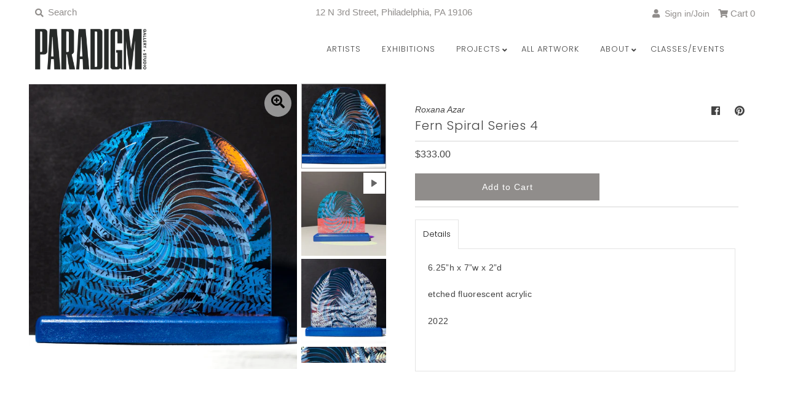

--- FILE ---
content_type: text/html; charset=utf-8
request_url: https://www.paradigmarts.org/products/fern-spiral-series-4
body_size: 34003
content:
<!DOCTYPE html>
<!--[if lt IE 7 ]><html class="ie ie6" lang="en"> <![endif]-->
<!--[if IE 7 ]><html class="ie ie7" lang="en"> <![endif]-->
<!--[if IE 8 ]><html class="ie ie8" lang="en"> <![endif]-->
<!--[if (gte IE 9)|!(IE)]><!--><html lang="en" class="no-js"> <!--<![endif]-->
<head>
   <!-- Google Tag Manager -->
  <script>
window.dataLayer = window.dataLayer || [];
</script>
<script>(function(w,d,s,l,i){w[l]=w[l]||[];w[l].push({'gtm.start':
new Date().getTime(),event:'gtm.js'});var f=d.getElementsByTagName(s)[0],
j=d.createElement(s),dl=l!='dataLayer'?'&l='+l:'';j.async=true;j.src=
'https://www.googletagmanager.com/gtm.js?id='+i+dl;f.parentNode.insertBefore(j,f);
})(window,document,'script','dataLayer','GTM-5HS6VPPV');</script>
<!-- End Google Tag Manager -->

  <meta charset="utf-8" />
  



  

















  


   


   


  


     


  














    


 


   


 






































  
  

  <meta property="og:type" content="product">
  <meta property="og:title" content="Fern Spiral Series 4">
  <meta property="og:url" content="https://www.paradigmarts.org/products/fern-spiral-series-4">
  <meta property="og:description" content="6.25”h x 7”w x 2”d
etched fluorescent acrylic
2022">
  
    <meta property="og:image" content="http://www.paradigmarts.org/cdn/shop/products/Fern-Spiral-Series-4_0001_grande.jpg?v=1645770535">
    <meta property="og:image:secure_url" content="https://www.paradigmarts.org/cdn/shop/products/Fern-Spiral-Series-4_0001_grande.jpg?v=1645770535">
  
    <meta property="og:image" content="http://www.paradigmarts.org/cdn/shop/products/FernSpiralSeries4_0002_grande.jpg?v=1705763406">
    <meta property="og:image:secure_url" content="https://www.paradigmarts.org/cdn/shop/products/FernSpiralSeries4_0002_grande.jpg?v=1705763406">
  
    <meta property="og:image" content="http://www.paradigmarts.org/cdn/shop/products/FernSpiralSeries4_0003_grande.jpg?v=1705763406">
    <meta property="og:image:secure_url" content="https://www.paradigmarts.org/cdn/shop/products/FernSpiralSeries4_0003_grande.jpg?v=1705763406">
  
  <meta property="og:price:amount" content="333.00">
  <meta property="og:price:currency" content="USD">

<meta property="og:site_name" content="Paradigm Gallery + Studio">



  <meta name="twitter:card" content="summary">


  <meta name="twitter:site" content="@">


  <meta name="twitter:title" content="Fern Spiral Series 4">
  <meta name="twitter:description" content="6.25”h x 7”w x 2”d
etched fluorescent acrylic
2022">
  <meta name="twitter:image" content="https://www.paradigmarts.org/cdn/shop/products/Fern-Spiral-Series-4_0001_large.jpg?v=1645770535">
  <meta name="twitter:image:width" content="480">
  <meta name="twitter:image:height" content="480">



<!-- Meta
================================================== -->
  <title>
    Fern Spiral Series 4 &ndash; Paradigm Gallery + Studio
  </title>
  
    <meta name="description" content="6.25”h x 7”w x 2”d etched fluorescent acrylic 2022" />
  
  <link rel="canonical" href="https://www.paradigmarts.org/products/fern-spiral-series-4" />
  

<!-- CSS
================================================== -->
  <link href="//www.paradigmarts.org/cdn/shop/t/37/assets/stylesheet.css?v=29687430516641177541762356820" rel="stylesheet" type="text/css" media="all" />

<!-- JS
================================================== -->
  <script src="//ajax.googleapis.com/ajax/libs/jquery/2.2.4/jquery.min.js" type="text/javascript"></script>
  <script src="//www.paradigmarts.org/cdn/shop/t/37/assets/eventemitter3.min.js?v=27939738353326123541646689692" type="text/javascript"></script>
  <script src="//www.paradigmarts.org/cdn/shop/t/37/assets/theme.js?v=156804534440071588211686254276" type="text/javascript"></script>
  <script src="//www.paradigmarts.org/cdn/shopifycloud/storefront/assets/themes_support/option_selection-b017cd28.js" type="text/javascript"></script>
<meta name="google-site-verification" content="Ww7aIVHfwzX7H2qg8tGh6ZWWqqAQwAUVCjpZ5hkWE3s" />
  <meta name="viewport" content="width=device-width, initial-scale=1, maximum-scale=1">

<!-- Favicons
================================================== -->
  
    <link rel="shortcut icon" href="//www.paradigmarts.org/cdn/shop/files/PGS_v2_32x32.png?v=1614299087" type="image/png" />
  
  

  <script>window.performance && window.performance.mark && window.performance.mark('shopify.content_for_header.start');</script><meta name="google-site-verification" content="gpc-a9LqCv2ZALNsXw2BqIdr2WwJoNIDcrUORfSTXBk">
<meta id="shopify-digital-wallet" name="shopify-digital-wallet" content="/1796929/digital_wallets/dialog">
<meta name="shopify-checkout-api-token" content="abf55b449a0779a588d3dc4c1ff44afd">
<meta id="in-context-paypal-metadata" data-shop-id="1796929" data-venmo-supported="true" data-environment="production" data-locale="en_US" data-paypal-v4="true" data-currency="USD">
<link rel="alternate" type="application/json+oembed" href="https://www.paradigmarts.org/products/fern-spiral-series-4.oembed">
<script async="async" src="/checkouts/internal/preloads.js?locale=en-US"></script>
<link rel="preconnect" href="https://shop.app" crossorigin="anonymous">
<script async="async" src="https://shop.app/checkouts/internal/preloads.js?locale=en-US&shop_id=1796929" crossorigin="anonymous"></script>
<script id="apple-pay-shop-capabilities" type="application/json">{"shopId":1796929,"countryCode":"US","currencyCode":"USD","merchantCapabilities":["supports3DS"],"merchantId":"gid:\/\/shopify\/Shop\/1796929","merchantName":"Paradigm Gallery + Studio","requiredBillingContactFields":["postalAddress","email","phone"],"requiredShippingContactFields":["postalAddress","email","phone"],"shippingType":"shipping","supportedNetworks":["visa","masterCard","amex","discover","elo","jcb"],"total":{"type":"pending","label":"Paradigm Gallery + Studio","amount":"1.00"},"shopifyPaymentsEnabled":true,"supportsSubscriptions":true}</script>
<script id="shopify-features" type="application/json">{"accessToken":"abf55b449a0779a588d3dc4c1ff44afd","betas":["rich-media-storefront-analytics"],"domain":"www.paradigmarts.org","predictiveSearch":true,"shopId":1796929,"locale":"en"}</script>
<script>var Shopify = Shopify || {};
Shopify.shop = "paradigm-gallery-studio.myshopify.com";
Shopify.locale = "en";
Shopify.currency = {"active":"USD","rate":"1.0"};
Shopify.country = "US";
Shopify.theme = {"name":"Mr Parker - 4\/14 UPDATE with Installments message","id":120891146374,"schema_name":"Mr Parker","schema_version":"7.3","theme_store_id":567,"role":"main"};
Shopify.theme.handle = "null";
Shopify.theme.style = {"id":null,"handle":null};
Shopify.cdnHost = "www.paradigmarts.org/cdn";
Shopify.routes = Shopify.routes || {};
Shopify.routes.root = "/";</script>
<script type="module">!function(o){(o.Shopify=o.Shopify||{}).modules=!0}(window);</script>
<script>!function(o){function n(){var o=[];function n(){o.push(Array.prototype.slice.apply(arguments))}return n.q=o,n}var t=o.Shopify=o.Shopify||{};t.loadFeatures=n(),t.autoloadFeatures=n()}(window);</script>
<script>
  window.ShopifyPay = window.ShopifyPay || {};
  window.ShopifyPay.apiHost = "shop.app\/pay";
  window.ShopifyPay.redirectState = null;
</script>
<script id="shop-js-analytics" type="application/json">{"pageType":"product"}</script>
<script defer="defer" async type="module" src="//www.paradigmarts.org/cdn/shopifycloud/shop-js/modules/v2/client.init-shop-cart-sync_BT-GjEfc.en.esm.js"></script>
<script defer="defer" async type="module" src="//www.paradigmarts.org/cdn/shopifycloud/shop-js/modules/v2/chunk.common_D58fp_Oc.esm.js"></script>
<script defer="defer" async type="module" src="//www.paradigmarts.org/cdn/shopifycloud/shop-js/modules/v2/chunk.modal_xMitdFEc.esm.js"></script>
<script type="module">
  await import("//www.paradigmarts.org/cdn/shopifycloud/shop-js/modules/v2/client.init-shop-cart-sync_BT-GjEfc.en.esm.js");
await import("//www.paradigmarts.org/cdn/shopifycloud/shop-js/modules/v2/chunk.common_D58fp_Oc.esm.js");
await import("//www.paradigmarts.org/cdn/shopifycloud/shop-js/modules/v2/chunk.modal_xMitdFEc.esm.js");

  window.Shopify.SignInWithShop?.initShopCartSync?.({"fedCMEnabled":true,"windoidEnabled":true});

</script>
<script defer="defer" async type="module" src="//www.paradigmarts.org/cdn/shopifycloud/shop-js/modules/v2/client.payment-terms_Ci9AEqFq.en.esm.js"></script>
<script defer="defer" async type="module" src="//www.paradigmarts.org/cdn/shopifycloud/shop-js/modules/v2/chunk.common_D58fp_Oc.esm.js"></script>
<script defer="defer" async type="module" src="//www.paradigmarts.org/cdn/shopifycloud/shop-js/modules/v2/chunk.modal_xMitdFEc.esm.js"></script>
<script type="module">
  await import("//www.paradigmarts.org/cdn/shopifycloud/shop-js/modules/v2/client.payment-terms_Ci9AEqFq.en.esm.js");
await import("//www.paradigmarts.org/cdn/shopifycloud/shop-js/modules/v2/chunk.common_D58fp_Oc.esm.js");
await import("//www.paradigmarts.org/cdn/shopifycloud/shop-js/modules/v2/chunk.modal_xMitdFEc.esm.js");

  
</script>
<script>
  window.Shopify = window.Shopify || {};
  if (!window.Shopify.featureAssets) window.Shopify.featureAssets = {};
  window.Shopify.featureAssets['shop-js'] = {"shop-cart-sync":["modules/v2/client.shop-cart-sync_DZOKe7Ll.en.esm.js","modules/v2/chunk.common_D58fp_Oc.esm.js","modules/v2/chunk.modal_xMitdFEc.esm.js"],"init-fed-cm":["modules/v2/client.init-fed-cm_B6oLuCjv.en.esm.js","modules/v2/chunk.common_D58fp_Oc.esm.js","modules/v2/chunk.modal_xMitdFEc.esm.js"],"shop-cash-offers":["modules/v2/client.shop-cash-offers_D2sdYoxE.en.esm.js","modules/v2/chunk.common_D58fp_Oc.esm.js","modules/v2/chunk.modal_xMitdFEc.esm.js"],"shop-login-button":["modules/v2/client.shop-login-button_QeVjl5Y3.en.esm.js","modules/v2/chunk.common_D58fp_Oc.esm.js","modules/v2/chunk.modal_xMitdFEc.esm.js"],"pay-button":["modules/v2/client.pay-button_DXTOsIq6.en.esm.js","modules/v2/chunk.common_D58fp_Oc.esm.js","modules/v2/chunk.modal_xMitdFEc.esm.js"],"shop-button":["modules/v2/client.shop-button_DQZHx9pm.en.esm.js","modules/v2/chunk.common_D58fp_Oc.esm.js","modules/v2/chunk.modal_xMitdFEc.esm.js"],"avatar":["modules/v2/client.avatar_BTnouDA3.en.esm.js"],"init-windoid":["modules/v2/client.init-windoid_CR1B-cfM.en.esm.js","modules/v2/chunk.common_D58fp_Oc.esm.js","modules/v2/chunk.modal_xMitdFEc.esm.js"],"init-shop-for-new-customer-accounts":["modules/v2/client.init-shop-for-new-customer-accounts_C_vY_xzh.en.esm.js","modules/v2/client.shop-login-button_QeVjl5Y3.en.esm.js","modules/v2/chunk.common_D58fp_Oc.esm.js","modules/v2/chunk.modal_xMitdFEc.esm.js"],"init-shop-email-lookup-coordinator":["modules/v2/client.init-shop-email-lookup-coordinator_BI7n9ZSv.en.esm.js","modules/v2/chunk.common_D58fp_Oc.esm.js","modules/v2/chunk.modal_xMitdFEc.esm.js"],"init-shop-cart-sync":["modules/v2/client.init-shop-cart-sync_BT-GjEfc.en.esm.js","modules/v2/chunk.common_D58fp_Oc.esm.js","modules/v2/chunk.modal_xMitdFEc.esm.js"],"shop-toast-manager":["modules/v2/client.shop-toast-manager_DiYdP3xc.en.esm.js","modules/v2/chunk.common_D58fp_Oc.esm.js","modules/v2/chunk.modal_xMitdFEc.esm.js"],"init-customer-accounts":["modules/v2/client.init-customer-accounts_D9ZNqS-Q.en.esm.js","modules/v2/client.shop-login-button_QeVjl5Y3.en.esm.js","modules/v2/chunk.common_D58fp_Oc.esm.js","modules/v2/chunk.modal_xMitdFEc.esm.js"],"init-customer-accounts-sign-up":["modules/v2/client.init-customer-accounts-sign-up_iGw4briv.en.esm.js","modules/v2/client.shop-login-button_QeVjl5Y3.en.esm.js","modules/v2/chunk.common_D58fp_Oc.esm.js","modules/v2/chunk.modal_xMitdFEc.esm.js"],"shop-follow-button":["modules/v2/client.shop-follow-button_CqMgW2wH.en.esm.js","modules/v2/chunk.common_D58fp_Oc.esm.js","modules/v2/chunk.modal_xMitdFEc.esm.js"],"checkout-modal":["modules/v2/client.checkout-modal_xHeaAweL.en.esm.js","modules/v2/chunk.common_D58fp_Oc.esm.js","modules/v2/chunk.modal_xMitdFEc.esm.js"],"shop-login":["modules/v2/client.shop-login_D91U-Q7h.en.esm.js","modules/v2/chunk.common_D58fp_Oc.esm.js","modules/v2/chunk.modal_xMitdFEc.esm.js"],"lead-capture":["modules/v2/client.lead-capture_BJmE1dJe.en.esm.js","modules/v2/chunk.common_D58fp_Oc.esm.js","modules/v2/chunk.modal_xMitdFEc.esm.js"],"payment-terms":["modules/v2/client.payment-terms_Ci9AEqFq.en.esm.js","modules/v2/chunk.common_D58fp_Oc.esm.js","modules/v2/chunk.modal_xMitdFEc.esm.js"]};
</script>
<script>(function() {
  var isLoaded = false;
  function asyncLoad() {
    if (isLoaded) return;
    isLoaded = true;
    var urls = ["https:\/\/chimpstatic.com\/mcjs-connected\/js\/users\/bccd58c797008f95dcb85552a\/1b793103f025fd6eac3c28980.js?shop=paradigm-gallery-studio.myshopify.com"];
    for (var i = 0; i < urls.length; i++) {
      var s = document.createElement('script');
      s.type = 'text/javascript';
      s.async = true;
      s.src = urls[i];
      var x = document.getElementsByTagName('script')[0];
      x.parentNode.insertBefore(s, x);
    }
  };
  if(window.attachEvent) {
    window.attachEvent('onload', asyncLoad);
  } else {
    window.addEventListener('load', asyncLoad, false);
  }
})();</script>
<script id="__st">var __st={"a":1796929,"offset":-18000,"reqid":"056b1c49-8dcb-4eb6-96e9-3d3a7585b6a2-1769054450","pageurl":"www.paradigmarts.org\/products\/fern-spiral-series-4","u":"39f2f3c24f8e","p":"product","rtyp":"product","rid":6707378618502};</script>
<script>window.ShopifyPaypalV4VisibilityTracking = true;</script>
<script id="captcha-bootstrap">!function(){'use strict';const t='contact',e='account',n='new_comment',o=[[t,t],['blogs',n],['comments',n],[t,'customer']],c=[[e,'customer_login'],[e,'guest_login'],[e,'recover_customer_password'],[e,'create_customer']],r=t=>t.map((([t,e])=>`form[action*='/${t}']:not([data-nocaptcha='true']) input[name='form_type'][value='${e}']`)).join(','),a=t=>()=>t?[...document.querySelectorAll(t)].map((t=>t.form)):[];function s(){const t=[...o],e=r(t);return a(e)}const i='password',u='form_key',d=['recaptcha-v3-token','g-recaptcha-response','h-captcha-response',i],f=()=>{try{return window.sessionStorage}catch{return}},m='__shopify_v',_=t=>t.elements[u];function p(t,e,n=!1){try{const o=window.sessionStorage,c=JSON.parse(o.getItem(e)),{data:r}=function(t){const{data:e,action:n}=t;return t[m]||n?{data:e,action:n}:{data:t,action:n}}(c);for(const[e,n]of Object.entries(r))t.elements[e]&&(t.elements[e].value=n);n&&o.removeItem(e)}catch(o){console.error('form repopulation failed',{error:o})}}const l='form_type',E='cptcha';function T(t){t.dataset[E]=!0}const w=window,h=w.document,L='Shopify',v='ce_forms',y='captcha';let A=!1;((t,e)=>{const n=(g='f06e6c50-85a8-45c8-87d0-21a2b65856fe',I='https://cdn.shopify.com/shopifycloud/storefront-forms-hcaptcha/ce_storefront_forms_captcha_hcaptcha.v1.5.2.iife.js',D={infoText:'Protected by hCaptcha',privacyText:'Privacy',termsText:'Terms'},(t,e,n)=>{const o=w[L][v],c=o.bindForm;if(c)return c(t,g,e,D).then(n);var r;o.q.push([[t,g,e,D],n]),r=I,A||(h.body.append(Object.assign(h.createElement('script'),{id:'captcha-provider',async:!0,src:r})),A=!0)});var g,I,D;w[L]=w[L]||{},w[L][v]=w[L][v]||{},w[L][v].q=[],w[L][y]=w[L][y]||{},w[L][y].protect=function(t,e){n(t,void 0,e),T(t)},Object.freeze(w[L][y]),function(t,e,n,w,h,L){const[v,y,A,g]=function(t,e,n){const i=e?o:[],u=t?c:[],d=[...i,...u],f=r(d),m=r(i),_=r(d.filter((([t,e])=>n.includes(e))));return[a(f),a(m),a(_),s()]}(w,h,L),I=t=>{const e=t.target;return e instanceof HTMLFormElement?e:e&&e.form},D=t=>v().includes(t);t.addEventListener('submit',(t=>{const e=I(t);if(!e)return;const n=D(e)&&!e.dataset.hcaptchaBound&&!e.dataset.recaptchaBound,o=_(e),c=g().includes(e)&&(!o||!o.value);(n||c)&&t.preventDefault(),c&&!n&&(function(t){try{if(!f())return;!function(t){const e=f();if(!e)return;const n=_(t);if(!n)return;const o=n.value;o&&e.removeItem(o)}(t);const e=Array.from(Array(32),(()=>Math.random().toString(36)[2])).join('');!function(t,e){_(t)||t.append(Object.assign(document.createElement('input'),{type:'hidden',name:u})),t.elements[u].value=e}(t,e),function(t,e){const n=f();if(!n)return;const o=[...t.querySelectorAll(`input[type='${i}']`)].map((({name:t})=>t)),c=[...d,...o],r={};for(const[a,s]of new FormData(t).entries())c.includes(a)||(r[a]=s);n.setItem(e,JSON.stringify({[m]:1,action:t.action,data:r}))}(t,e)}catch(e){console.error('failed to persist form',e)}}(e),e.submit())}));const S=(t,e)=>{t&&!t.dataset[E]&&(n(t,e.some((e=>e===t))),T(t))};for(const o of['focusin','change'])t.addEventListener(o,(t=>{const e=I(t);D(e)&&S(e,y())}));const B=e.get('form_key'),M=e.get(l),P=B&&M;t.addEventListener('DOMContentLoaded',(()=>{const t=y();if(P)for(const e of t)e.elements[l].value===M&&p(e,B);[...new Set([...A(),...v().filter((t=>'true'===t.dataset.shopifyCaptcha))])].forEach((e=>S(e,t)))}))}(h,new URLSearchParams(w.location.search),n,t,e,['guest_login'])})(!0,!0)}();</script>
<script integrity="sha256-4kQ18oKyAcykRKYeNunJcIwy7WH5gtpwJnB7kiuLZ1E=" data-source-attribution="shopify.loadfeatures" defer="defer" src="//www.paradigmarts.org/cdn/shopifycloud/storefront/assets/storefront/load_feature-a0a9edcb.js" crossorigin="anonymous"></script>
<script crossorigin="anonymous" defer="defer" src="//www.paradigmarts.org/cdn/shopifycloud/storefront/assets/shopify_pay/storefront-65b4c6d7.js?v=20250812"></script>
<script data-source-attribution="shopify.dynamic_checkout.dynamic.init">var Shopify=Shopify||{};Shopify.PaymentButton=Shopify.PaymentButton||{isStorefrontPortableWallets:!0,init:function(){window.Shopify.PaymentButton.init=function(){};var t=document.createElement("script");t.src="https://www.paradigmarts.org/cdn/shopifycloud/portable-wallets/latest/portable-wallets.en.js",t.type="module",document.head.appendChild(t)}};
</script>
<script data-source-attribution="shopify.dynamic_checkout.buyer_consent">
  function portableWalletsHideBuyerConsent(e){var t=document.getElementById("shopify-buyer-consent"),n=document.getElementById("shopify-subscription-policy-button");t&&n&&(t.classList.add("hidden"),t.setAttribute("aria-hidden","true"),n.removeEventListener("click",e))}function portableWalletsShowBuyerConsent(e){var t=document.getElementById("shopify-buyer-consent"),n=document.getElementById("shopify-subscription-policy-button");t&&n&&(t.classList.remove("hidden"),t.removeAttribute("aria-hidden"),n.addEventListener("click",e))}window.Shopify?.PaymentButton&&(window.Shopify.PaymentButton.hideBuyerConsent=portableWalletsHideBuyerConsent,window.Shopify.PaymentButton.showBuyerConsent=portableWalletsShowBuyerConsent);
</script>
<script data-source-attribution="shopify.dynamic_checkout.cart.bootstrap">document.addEventListener("DOMContentLoaded",(function(){function t(){return document.querySelector("shopify-accelerated-checkout-cart, shopify-accelerated-checkout")}if(t())Shopify.PaymentButton.init();else{new MutationObserver((function(e,n){t()&&(Shopify.PaymentButton.init(),n.disconnect())})).observe(document.body,{childList:!0,subtree:!0})}}));
</script>
<script id='scb4127' type='text/javascript' async='' src='https://www.paradigmarts.org/cdn/shopifycloud/privacy-banner/storefront-banner.js'></script><link id="shopify-accelerated-checkout-styles" rel="stylesheet" media="screen" href="https://www.paradigmarts.org/cdn/shopifycloud/portable-wallets/latest/accelerated-checkout-backwards-compat.css" crossorigin="anonymous">
<style id="shopify-accelerated-checkout-cart">
        #shopify-buyer-consent {
  margin-top: 1em;
  display: inline-block;
  width: 100%;
}

#shopify-buyer-consent.hidden {
  display: none;
}

#shopify-subscription-policy-button {
  background: none;
  border: none;
  padding: 0;
  text-decoration: underline;
  font-size: inherit;
  cursor: pointer;
}

#shopify-subscription-policy-button::before {
  box-shadow: none;
}

      </style>
<script id="sections-script" data-sections="product-recommendations" defer="defer" src="//www.paradigmarts.org/cdn/shop/t/37/compiled_assets/scripts.js?v=7666"></script>
<script>window.performance && window.performance.mark && window.performance.mark('shopify.content_for_header.end');</script>

<script src="https://cdn.shopify.com/extensions/019b1279-d906-7ffa-a5c9-fc5d5f608bed/auction-extension-75/assets/CodeBlockAction.min.js" type="text/javascript" defer="defer"></script>
<script src="https://cdn.shopify.com/extensions/019be085-7db1-7fba-8df2-4f4ccbc528f2/toki-loyalty-rewards-248/assets/tokiInit.js" type="text/javascript" defer="defer"></script>
<link href="https://monorail-edge.shopifysvc.com" rel="dns-prefetch">
<script>(function(){if ("sendBeacon" in navigator && "performance" in window) {try {var session_token_from_headers = performance.getEntriesByType('navigation')[0].serverTiming.find(x => x.name == '_s').description;} catch {var session_token_from_headers = undefined;}var session_cookie_matches = document.cookie.match(/_shopify_s=([^;]*)/);var session_token_from_cookie = session_cookie_matches && session_cookie_matches.length === 2 ? session_cookie_matches[1] : "";var session_token = session_token_from_headers || session_token_from_cookie || "";function handle_abandonment_event(e) {var entries = performance.getEntries().filter(function(entry) {return /monorail-edge.shopifysvc.com/.test(entry.name);});if (!window.abandonment_tracked && entries.length === 0) {window.abandonment_tracked = true;var currentMs = Date.now();var navigation_start = performance.timing.navigationStart;var payload = {shop_id: 1796929,url: window.location.href,navigation_start,duration: currentMs - navigation_start,session_token,page_type: "product"};window.navigator.sendBeacon("https://monorail-edge.shopifysvc.com/v1/produce", JSON.stringify({schema_id: "online_store_buyer_site_abandonment/1.1",payload: payload,metadata: {event_created_at_ms: currentMs,event_sent_at_ms: currentMs}}));}}window.addEventListener('pagehide', handle_abandonment_event);}}());</script>
<script id="web-pixels-manager-setup">(function e(e,d,r,n,o){if(void 0===o&&(o={}),!Boolean(null===(a=null===(i=window.Shopify)||void 0===i?void 0:i.analytics)||void 0===a?void 0:a.replayQueue)){var i,a;window.Shopify=window.Shopify||{};var t=window.Shopify;t.analytics=t.analytics||{};var s=t.analytics;s.replayQueue=[],s.publish=function(e,d,r){return s.replayQueue.push([e,d,r]),!0};try{self.performance.mark("wpm:start")}catch(e){}var l=function(){var e={modern:/Edge?\/(1{2}[4-9]|1[2-9]\d|[2-9]\d{2}|\d{4,})\.\d+(\.\d+|)|Firefox\/(1{2}[4-9]|1[2-9]\d|[2-9]\d{2}|\d{4,})\.\d+(\.\d+|)|Chrom(ium|e)\/(9{2}|\d{3,})\.\d+(\.\d+|)|(Maci|X1{2}).+ Version\/(15\.\d+|(1[6-9]|[2-9]\d|\d{3,})\.\d+)([,.]\d+|)( \(\w+\)|)( Mobile\/\w+|) Safari\/|Chrome.+OPR\/(9{2}|\d{3,})\.\d+\.\d+|(CPU[ +]OS|iPhone[ +]OS|CPU[ +]iPhone|CPU IPhone OS|CPU iPad OS)[ +]+(15[._]\d+|(1[6-9]|[2-9]\d|\d{3,})[._]\d+)([._]\d+|)|Android:?[ /-](13[3-9]|1[4-9]\d|[2-9]\d{2}|\d{4,})(\.\d+|)(\.\d+|)|Android.+Firefox\/(13[5-9]|1[4-9]\d|[2-9]\d{2}|\d{4,})\.\d+(\.\d+|)|Android.+Chrom(ium|e)\/(13[3-9]|1[4-9]\d|[2-9]\d{2}|\d{4,})\.\d+(\.\d+|)|SamsungBrowser\/([2-9]\d|\d{3,})\.\d+/,legacy:/Edge?\/(1[6-9]|[2-9]\d|\d{3,})\.\d+(\.\d+|)|Firefox\/(5[4-9]|[6-9]\d|\d{3,})\.\d+(\.\d+|)|Chrom(ium|e)\/(5[1-9]|[6-9]\d|\d{3,})\.\d+(\.\d+|)([\d.]+$|.*Safari\/(?![\d.]+ Edge\/[\d.]+$))|(Maci|X1{2}).+ Version\/(10\.\d+|(1[1-9]|[2-9]\d|\d{3,})\.\d+)([,.]\d+|)( \(\w+\)|)( Mobile\/\w+|) Safari\/|Chrome.+OPR\/(3[89]|[4-9]\d|\d{3,})\.\d+\.\d+|(CPU[ +]OS|iPhone[ +]OS|CPU[ +]iPhone|CPU IPhone OS|CPU iPad OS)[ +]+(10[._]\d+|(1[1-9]|[2-9]\d|\d{3,})[._]\d+)([._]\d+|)|Android:?[ /-](13[3-9]|1[4-9]\d|[2-9]\d{2}|\d{4,})(\.\d+|)(\.\d+|)|Mobile Safari.+OPR\/([89]\d|\d{3,})\.\d+\.\d+|Android.+Firefox\/(13[5-9]|1[4-9]\d|[2-9]\d{2}|\d{4,})\.\d+(\.\d+|)|Android.+Chrom(ium|e)\/(13[3-9]|1[4-9]\d|[2-9]\d{2}|\d{4,})\.\d+(\.\d+|)|Android.+(UC? ?Browser|UCWEB|U3)[ /]?(15\.([5-9]|\d{2,})|(1[6-9]|[2-9]\d|\d{3,})\.\d+)\.\d+|SamsungBrowser\/(5\.\d+|([6-9]|\d{2,})\.\d+)|Android.+MQ{2}Browser\/(14(\.(9|\d{2,})|)|(1[5-9]|[2-9]\d|\d{3,})(\.\d+|))(\.\d+|)|K[Aa][Ii]OS\/(3\.\d+|([4-9]|\d{2,})\.\d+)(\.\d+|)/},d=e.modern,r=e.legacy,n=navigator.userAgent;return n.match(d)?"modern":n.match(r)?"legacy":"unknown"}(),u="modern"===l?"modern":"legacy",c=(null!=n?n:{modern:"",legacy:""})[u],f=function(e){return[e.baseUrl,"/wpm","/b",e.hashVersion,"modern"===e.buildTarget?"m":"l",".js"].join("")}({baseUrl:d,hashVersion:r,buildTarget:u}),m=function(e){var d=e.version,r=e.bundleTarget,n=e.surface,o=e.pageUrl,i=e.monorailEndpoint;return{emit:function(e){var a=e.status,t=e.errorMsg,s=(new Date).getTime(),l=JSON.stringify({metadata:{event_sent_at_ms:s},events:[{schema_id:"web_pixels_manager_load/3.1",payload:{version:d,bundle_target:r,page_url:o,status:a,surface:n,error_msg:t},metadata:{event_created_at_ms:s}}]});if(!i)return console&&console.warn&&console.warn("[Web Pixels Manager] No Monorail endpoint provided, skipping logging."),!1;try{return self.navigator.sendBeacon.bind(self.navigator)(i,l)}catch(e){}var u=new XMLHttpRequest;try{return u.open("POST",i,!0),u.setRequestHeader("Content-Type","text/plain"),u.send(l),!0}catch(e){return console&&console.warn&&console.warn("[Web Pixels Manager] Got an unhandled error while logging to Monorail."),!1}}}}({version:r,bundleTarget:l,surface:e.surface,pageUrl:self.location.href,monorailEndpoint:e.monorailEndpoint});try{o.browserTarget=l,function(e){var d=e.src,r=e.async,n=void 0===r||r,o=e.onload,i=e.onerror,a=e.sri,t=e.scriptDataAttributes,s=void 0===t?{}:t,l=document.createElement("script"),u=document.querySelector("head"),c=document.querySelector("body");if(l.async=n,l.src=d,a&&(l.integrity=a,l.crossOrigin="anonymous"),s)for(var f in s)if(Object.prototype.hasOwnProperty.call(s,f))try{l.dataset[f]=s[f]}catch(e){}if(o&&l.addEventListener("load",o),i&&l.addEventListener("error",i),u)u.appendChild(l);else{if(!c)throw new Error("Did not find a head or body element to append the script");c.appendChild(l)}}({src:f,async:!0,onload:function(){if(!function(){var e,d;return Boolean(null===(d=null===(e=window.Shopify)||void 0===e?void 0:e.analytics)||void 0===d?void 0:d.initialized)}()){var d=window.webPixelsManager.init(e)||void 0;if(d){var r=window.Shopify.analytics;r.replayQueue.forEach((function(e){var r=e[0],n=e[1],o=e[2];d.publishCustomEvent(r,n,o)})),r.replayQueue=[],r.publish=d.publishCustomEvent,r.visitor=d.visitor,r.initialized=!0}}},onerror:function(){return m.emit({status:"failed",errorMsg:"".concat(f," has failed to load")})},sri:function(e){var d=/^sha384-[A-Za-z0-9+/=]+$/;return"string"==typeof e&&d.test(e)}(c)?c:"",scriptDataAttributes:o}),m.emit({status:"loading"})}catch(e){m.emit({status:"failed",errorMsg:(null==e?void 0:e.message)||"Unknown error"})}}})({shopId: 1796929,storefrontBaseUrl: "https://www.paradigmarts.org",extensionsBaseUrl: "https://extensions.shopifycdn.com/cdn/shopifycloud/web-pixels-manager",monorailEndpoint: "https://monorail-edge.shopifysvc.com/unstable/produce_batch",surface: "storefront-renderer",enabledBetaFlags: ["2dca8a86"],webPixelsConfigList: [{"id":"335577222","configuration":"{\"config\":\"{\\\"pixel_id\\\":\\\"G-HR2MXT2FEF\\\",\\\"target_country\\\":\\\"US\\\",\\\"gtag_events\\\":[{\\\"type\\\":\\\"search\\\",\\\"action_label\\\":\\\"G-HR2MXT2FEF\\\"},{\\\"type\\\":\\\"begin_checkout\\\",\\\"action_label\\\":\\\"G-HR2MXT2FEF\\\"},{\\\"type\\\":\\\"view_item\\\",\\\"action_label\\\":[\\\"G-HR2MXT2FEF\\\",\\\"MC-CKF70EEB87\\\"]},{\\\"type\\\":\\\"purchase\\\",\\\"action_label\\\":[\\\"G-HR2MXT2FEF\\\",\\\"MC-CKF70EEB87\\\"]},{\\\"type\\\":\\\"page_view\\\",\\\"action_label\\\":[\\\"G-HR2MXT2FEF\\\",\\\"MC-CKF70EEB87\\\"]},{\\\"type\\\":\\\"add_payment_info\\\",\\\"action_label\\\":\\\"G-HR2MXT2FEF\\\"},{\\\"type\\\":\\\"add_to_cart\\\",\\\"action_label\\\":\\\"G-HR2MXT2FEF\\\"}],\\\"enable_monitoring_mode\\\":false}\"}","eventPayloadVersion":"v1","runtimeContext":"OPEN","scriptVersion":"b2a88bafab3e21179ed38636efcd8a93","type":"APP","apiClientId":1780363,"privacyPurposes":[],"dataSharingAdjustments":{"protectedCustomerApprovalScopes":["read_customer_address","read_customer_email","read_customer_name","read_customer_personal_data","read_customer_phone"]}},{"id":"78217350","configuration":"{\"tagID\":\"2621091430985\"}","eventPayloadVersion":"v1","runtimeContext":"STRICT","scriptVersion":"18031546ee651571ed29edbe71a3550b","type":"APP","apiClientId":3009811,"privacyPurposes":["ANALYTICS","MARKETING","SALE_OF_DATA"],"dataSharingAdjustments":{"protectedCustomerApprovalScopes":["read_customer_address","read_customer_email","read_customer_name","read_customer_personal_data","read_customer_phone"]}},{"id":"shopify-app-pixel","configuration":"{}","eventPayloadVersion":"v1","runtimeContext":"STRICT","scriptVersion":"0450","apiClientId":"shopify-pixel","type":"APP","privacyPurposes":["ANALYTICS","MARKETING"]},{"id":"shopify-custom-pixel","eventPayloadVersion":"v1","runtimeContext":"LAX","scriptVersion":"0450","apiClientId":"shopify-pixel","type":"CUSTOM","privacyPurposes":["ANALYTICS","MARKETING"]}],isMerchantRequest: false,initData: {"shop":{"name":"Paradigm Gallery + Studio","paymentSettings":{"currencyCode":"USD"},"myshopifyDomain":"paradigm-gallery-studio.myshopify.com","countryCode":"US","storefrontUrl":"https:\/\/www.paradigmarts.org"},"customer":null,"cart":null,"checkout":null,"productVariants":[{"price":{"amount":333.0,"currencyCode":"USD"},"product":{"title":"Fern Spiral Series 4","vendor":"Roxana Azar","id":"6707378618502","untranslatedTitle":"Fern Spiral Series 4","url":"\/products\/fern-spiral-series-4","type":"Mixed Media"},"id":"39700708524166","image":{"src":"\/\/www.paradigmarts.org\/cdn\/shop\/products\/Fern-Spiral-Series-4_0001.jpg?v=1645770535"},"sku":"17196","title":"Default Title","untranslatedTitle":"Default Title"}],"purchasingCompany":null},},"https://www.paradigmarts.org/cdn","fcfee988w5aeb613cpc8e4bc33m6693e112",{"modern":"","legacy":""},{"shopId":"1796929","storefrontBaseUrl":"https:\/\/www.paradigmarts.org","extensionBaseUrl":"https:\/\/extensions.shopifycdn.com\/cdn\/shopifycloud\/web-pixels-manager","surface":"storefront-renderer","enabledBetaFlags":"[\"2dca8a86\"]","isMerchantRequest":"false","hashVersion":"fcfee988w5aeb613cpc8e4bc33m6693e112","publish":"custom","events":"[[\"page_viewed\",{}],[\"product_viewed\",{\"productVariant\":{\"price\":{\"amount\":333.0,\"currencyCode\":\"USD\"},\"product\":{\"title\":\"Fern Spiral Series 4\",\"vendor\":\"Roxana Azar\",\"id\":\"6707378618502\",\"untranslatedTitle\":\"Fern Spiral Series 4\",\"url\":\"\/products\/fern-spiral-series-4\",\"type\":\"Mixed Media\"},\"id\":\"39700708524166\",\"image\":{\"src\":\"\/\/www.paradigmarts.org\/cdn\/shop\/products\/Fern-Spiral-Series-4_0001.jpg?v=1645770535\"},\"sku\":\"17196\",\"title\":\"Default Title\",\"untranslatedTitle\":\"Default Title\"}}]]"});</script><script>
  window.ShopifyAnalytics = window.ShopifyAnalytics || {};
  window.ShopifyAnalytics.meta = window.ShopifyAnalytics.meta || {};
  window.ShopifyAnalytics.meta.currency = 'USD';
  var meta = {"product":{"id":6707378618502,"gid":"gid:\/\/shopify\/Product\/6707378618502","vendor":"Roxana Azar","type":"Mixed Media","handle":"fern-spiral-series-4","variants":[{"id":39700708524166,"price":33300,"name":"Fern Spiral Series 4","public_title":null,"sku":"17196"}],"remote":false},"page":{"pageType":"product","resourceType":"product","resourceId":6707378618502,"requestId":"056b1c49-8dcb-4eb6-96e9-3d3a7585b6a2-1769054450"}};
  for (var attr in meta) {
    window.ShopifyAnalytics.meta[attr] = meta[attr];
  }
</script>
<script class="analytics">
  (function () {
    var customDocumentWrite = function(content) {
      var jquery = null;

      if (window.jQuery) {
        jquery = window.jQuery;
      } else if (window.Checkout && window.Checkout.$) {
        jquery = window.Checkout.$;
      }

      if (jquery) {
        jquery('body').append(content);
      }
    };

    var hasLoggedConversion = function(token) {
      if (token) {
        return document.cookie.indexOf('loggedConversion=' + token) !== -1;
      }
      return false;
    }

    var setCookieIfConversion = function(token) {
      if (token) {
        var twoMonthsFromNow = new Date(Date.now());
        twoMonthsFromNow.setMonth(twoMonthsFromNow.getMonth() + 2);

        document.cookie = 'loggedConversion=' + token + '; expires=' + twoMonthsFromNow;
      }
    }

    var trekkie = window.ShopifyAnalytics.lib = window.trekkie = window.trekkie || [];
    if (trekkie.integrations) {
      return;
    }
    trekkie.methods = [
      'identify',
      'page',
      'ready',
      'track',
      'trackForm',
      'trackLink'
    ];
    trekkie.factory = function(method) {
      return function() {
        var args = Array.prototype.slice.call(arguments);
        args.unshift(method);
        trekkie.push(args);
        return trekkie;
      };
    };
    for (var i = 0; i < trekkie.methods.length; i++) {
      var key = trekkie.methods[i];
      trekkie[key] = trekkie.factory(key);
    }
    trekkie.load = function(config) {
      trekkie.config = config || {};
      trekkie.config.initialDocumentCookie = document.cookie;
      var first = document.getElementsByTagName('script')[0];
      var script = document.createElement('script');
      script.type = 'text/javascript';
      script.onerror = function(e) {
        var scriptFallback = document.createElement('script');
        scriptFallback.type = 'text/javascript';
        scriptFallback.onerror = function(error) {
                var Monorail = {
      produce: function produce(monorailDomain, schemaId, payload) {
        var currentMs = new Date().getTime();
        var event = {
          schema_id: schemaId,
          payload: payload,
          metadata: {
            event_created_at_ms: currentMs,
            event_sent_at_ms: currentMs
          }
        };
        return Monorail.sendRequest("https://" + monorailDomain + "/v1/produce", JSON.stringify(event));
      },
      sendRequest: function sendRequest(endpointUrl, payload) {
        // Try the sendBeacon API
        if (window && window.navigator && typeof window.navigator.sendBeacon === 'function' && typeof window.Blob === 'function' && !Monorail.isIos12()) {
          var blobData = new window.Blob([payload], {
            type: 'text/plain'
          });

          if (window.navigator.sendBeacon(endpointUrl, blobData)) {
            return true;
          } // sendBeacon was not successful

        } // XHR beacon

        var xhr = new XMLHttpRequest();

        try {
          xhr.open('POST', endpointUrl);
          xhr.setRequestHeader('Content-Type', 'text/plain');
          xhr.send(payload);
        } catch (e) {
          console.log(e);
        }

        return false;
      },
      isIos12: function isIos12() {
        return window.navigator.userAgent.lastIndexOf('iPhone; CPU iPhone OS 12_') !== -1 || window.navigator.userAgent.lastIndexOf('iPad; CPU OS 12_') !== -1;
      }
    };
    Monorail.produce('monorail-edge.shopifysvc.com',
      'trekkie_storefront_load_errors/1.1',
      {shop_id: 1796929,
      theme_id: 120891146374,
      app_name: "storefront",
      context_url: window.location.href,
      source_url: "//www.paradigmarts.org/cdn/s/trekkie.storefront.1bbfab421998800ff09850b62e84b8915387986d.min.js"});

        };
        scriptFallback.async = true;
        scriptFallback.src = '//www.paradigmarts.org/cdn/s/trekkie.storefront.1bbfab421998800ff09850b62e84b8915387986d.min.js';
        first.parentNode.insertBefore(scriptFallback, first);
      };
      script.async = true;
      script.src = '//www.paradigmarts.org/cdn/s/trekkie.storefront.1bbfab421998800ff09850b62e84b8915387986d.min.js';
      first.parentNode.insertBefore(script, first);
    };
    trekkie.load(
      {"Trekkie":{"appName":"storefront","development":false,"defaultAttributes":{"shopId":1796929,"isMerchantRequest":null,"themeId":120891146374,"themeCityHash":"11871675050928418918","contentLanguage":"en","currency":"USD","eventMetadataId":"7565726d-ecc8-483a-9beb-d37eac4e1686"},"isServerSideCookieWritingEnabled":true,"monorailRegion":"shop_domain","enabledBetaFlags":["65f19447"]},"Session Attribution":{},"S2S":{"facebookCapiEnabled":false,"source":"trekkie-storefront-renderer","apiClientId":580111}}
    );

    var loaded = false;
    trekkie.ready(function() {
      if (loaded) return;
      loaded = true;

      window.ShopifyAnalytics.lib = window.trekkie;

      var originalDocumentWrite = document.write;
      document.write = customDocumentWrite;
      try { window.ShopifyAnalytics.merchantGoogleAnalytics.call(this); } catch(error) {};
      document.write = originalDocumentWrite;

      window.ShopifyAnalytics.lib.page(null,{"pageType":"product","resourceType":"product","resourceId":6707378618502,"requestId":"056b1c49-8dcb-4eb6-96e9-3d3a7585b6a2-1769054450","shopifyEmitted":true});

      var match = window.location.pathname.match(/checkouts\/(.+)\/(thank_you|post_purchase)/)
      var token = match? match[1]: undefined;
      if (!hasLoggedConversion(token)) {
        setCookieIfConversion(token);
        window.ShopifyAnalytics.lib.track("Viewed Product",{"currency":"USD","variantId":39700708524166,"productId":6707378618502,"productGid":"gid:\/\/shopify\/Product\/6707378618502","name":"Fern Spiral Series 4","price":"333.00","sku":"17196","brand":"Roxana Azar","variant":null,"category":"Mixed Media","nonInteraction":true,"remote":false},undefined,undefined,{"shopifyEmitted":true});
      window.ShopifyAnalytics.lib.track("monorail:\/\/trekkie_storefront_viewed_product\/1.1",{"currency":"USD","variantId":39700708524166,"productId":6707378618502,"productGid":"gid:\/\/shopify\/Product\/6707378618502","name":"Fern Spiral Series 4","price":"333.00","sku":"17196","brand":"Roxana Azar","variant":null,"category":"Mixed Media","nonInteraction":true,"remote":false,"referer":"https:\/\/www.paradigmarts.org\/products\/fern-spiral-series-4"});
      }
    });


        var eventsListenerScript = document.createElement('script');
        eventsListenerScript.async = true;
        eventsListenerScript.src = "//www.paradigmarts.org/cdn/shopifycloud/storefront/assets/shop_events_listener-3da45d37.js";
        document.getElementsByTagName('head')[0].appendChild(eventsListenerScript);

})();</script>
<script
  defer
  src="https://www.paradigmarts.org/cdn/shopifycloud/perf-kit/shopify-perf-kit-3.0.4.min.js"
  data-application="storefront-renderer"
  data-shop-id="1796929"
  data-render-region="gcp-us-central1"
  data-page-type="product"
  data-theme-instance-id="120891146374"
  data-theme-name="Mr Parker"
  data-theme-version="7.3"
  data-monorail-region="shop_domain"
  data-resource-timing-sampling-rate="10"
  data-shs="true"
  data-shs-beacon="true"
  data-shs-export-with-fetch="true"
  data-shs-logs-sample-rate="1"
  data-shs-beacon-endpoint="https://www.paradigmarts.org/api/collect"
></script>
</head>

<body class="gridlock shifter shifter-left product">
  <div id="shopify-section-mobile-navigation" class="shopify-section"><nav class="shifter-navigation" data-section-id="mobile-navigation" data-section-type="mobile-navigation">

  
    <div class="mobile-nav-block" >
    
        <div class="search-box">
          <form action="/search" method="get" class="search-form">
            <input type="text" name="q" id="q" class="search-field" placeholder="Search" />
          </form>
          <div class="clear"></div>
        </div>
      
  </div>
  
    <div class="mobile-nav-block" >
    
        <div class="mobile-menu">
          <ul id="accordion" class="top-level-list">
            
              
                <li class="top-level-link">
                  <a href="http://paradigmarts.org/collections">Artists</a>
                </li>
              
            
              
                <li class="top-level-link">
                  <a href="/pages/all-exhibitions">Exhibitions</a>
                </li>
              
            
              
                <li class="accordion-toggle has_sub_menu top-level-link" aria-haspopup="true" aria-expanded="false"><a href="/pages/art-consultancy">Projects</a></li>
                <div class="accordion-content second-level-list">
                  <ul class="sub">
                    
                      
                        <li class="second-level-link">
                          <a href="/pages/art-consultancy">
                            Art Consultancy
                          </a>
                        </li>
                      
                    
                      
                        <li class="second-level-link">
                          <a href="/pages/hahaxparadigm">
                            HAHAxParadigm
                          </a>
                        </li>
                      
                    
                      
                        <li class="second-level-link">
                          <a href="https://www.paradigmarts.org/pages/insider-picks">
                            Insider Picks
                          </a>
                        </li>
                      
                    
                  </ul>
                </div>
              
            
              
                <li class="top-level-link">
                  <a href="https://www.paradigmarts.org/collections/all-artwork">All Artwork</a>
                </li>
              
            
              
                <li class="accordion-toggle has_sub_menu top-level-link" aria-haspopup="true" aria-expanded="false"><a href="/pages/about-paradigm">About </a></li>
                <div class="accordion-content second-level-list">
                  <ul class="sub">
                    
                      
                        <li class="second-level-link">
                          <a href="/pages/about-paradigm">
                            About Us &amp; Contact
                          </a>
                        </li>
                      
                    
                      
                        <li class="second-level-link">
                          <a href="/blogs/news">
                            Blog
                          </a>
                        </li>
                      
                    
                      
                        <li class="second-level-link">
                          <a href="/pages/press">
                            Press
                          </a>
                        </li>
                      
                    
                  </ul>
                </div>
              
            
              
                <li class="top-level-link">
                  <a href="https://www.eventbrite.com/o/paradigm-gallery-studio-30348138246">Classes/Events</a>
                </li>
              
            
            
              
                <li class="top-level-link"><i class="fas fa-user" aria-hidden="true"></i>&nbsp;&nbsp;<a href="/account/login">Sign in/Join</a></li>
              
            
          </ul>
          <style media="screen">
            
              .mobile-nav-block .mobile-menu {
                padding: 0 6px 0 5px;
              }
            
              .shifter-navigation .top-level-link {
                background-color: #ffffff;
                color: #161616 !important;
              }
              .shifter-navigation .top-level-link a {
                color: #161616 !important;
              }
              .shifter-navigation .second-level-link  {
                background-color: #ffffff;
                color: #b8b8b8 !important;
              }
              .shifter-navigation .second-level-link a {
                color: #b8b8b8 !important;
              }
              .shifter-navigation .third-level-link {
                background-color: #ffffff;
                color: #d6d6d6 !important;
              }
              .shifter-navigation .third-level-link a {
                color: #d6d6d6 !important;
              }
            </style>
        </div>
      
  </div>
  
    <div class="mobile-nav-block" >
    
        <div class="cart-status">
          <a href="/cart">
            <span class="cart-count">0</span>
            
              <i class="fas fa-shopping-bag" aria-hidden="true"></i>
            
            My Cart
          </a>
        </div>
    
  </div>
  
    <div class="mobile-nav-block" >
    
        <ul class="social-icons">
          
  <li>
    <a href="https://www.facebook.com/paradigmgallery" target="_blank">
      <i class="fab fa-facebook" aria-hidden="true"></i>
    </a>
  </li>


  <li>
    <a href="https://instagram.com/paradigmgs" target="_blank">
      <i class="fab fa-instagram" aria-hidden="true"></i>
    </a>
  </li>



  <li>
    <a href="http://pinterest.com/paradigmarts/" target="_blank">
      <i class="fab fa-pinterest" aria-hidden="true"></i>
    </a>
  </li>


  <li>
    <a href="http://paradigm-gallery.tumblr.com/" target="_blank">
      <i class="fab fa-tumblr " aria-hidden="true"></i>
    </a>
  </li>






        </ul>
      
  </div>
  
</nav>

<style>
    .shifter-navigation {
      border: 0px solid #e6e6e6;
      background-color: #ffffff;
    }
    .shifter-navigation .cart-status a,
    .shifter-navigation .featured-text p,
    .shifter-navigation .social-icons a {
      color: #000000 !important;
    }
    .shifter-navigation input::placeholder {
      color: #000000 !important;
      opacity: 1;
    }
    .shifter-navigation input:-ms-input-placeholder {
      color: #000000 !important;
      opacity: 1;
    }
    .shifter-navigation input::-ms-input-placeholder {
      color: #000000 !important;
      opacity: 1;
    }
    .shifter-navigation ul#accordion > li  {
      border-bottom: 1px solid #e6e6e6 !important;
    }
    .shifter-navigation ul#accordion ul.sub li {
      border-bottom: 0px solid #e6e6e6 !important;
    }
    .shifter-navigation .cart-status a {
      padding: 10px;
      border: 1px solid #e6e6e6;
      width: 88%;
      margin: 0 auto;
      position: relative;
      display: block;
    }
    .shifter-navigation .cart-count {
      position: absolute;
      background: #ffffff;
      border-radius: 50%;
      width: 30px;
      height: 30px;
      top: 7px;
      right: 10px;
      color: #000000;
      line-height: 30px;
      text-align: center;
     }
     ul#accordion li, .accordion-toggle, .accordion-toggle2 {
       border-bottom: 0px solid #e6e6e6;
     }
     .shifter-navigation input#q {
       border: 1px solid #e6e6e6;
     }
</style>

</div>

  <div id="CartDrawer" class="drawer drawer--right">
  <div class="drawer__header">
    <div class="table-cell">
    <h3>My Cart</h3>
    </div>
    <div class="table-cell">
    <span class="drawer__close js-drawer-close">
        Close
    </span>
    </div>
  </div>
  <div id="CartContainer"></div>
</div>


  <div class="shifter-page is-moved-by-drawer" id="PageContainer">
    <div id="shopify-section-header" class="shopify-section"><div class="header-section" data-section-id="header" data-section-type="header-section">
  <header >
    
      <div class="row">
        <div class="header-inner">
          <div id="header-search" class="desktop-3 tablet-hide mobile-hide">
            <form action="/search" method="get">
              <input type="text" name="q" id="q" placeholder="Search" />
            </form>
          </div>

          <div id="message" class="announcement-bar desktop-6 tablet-6 mobile-3">
            
              <p><a href="https://www.google.com/maps/place/12+N+3rd+St,+Philadelphia,+PA+19106/@39.9505786,-75.1479479,17z/data=!3m1!4b1!4m6!3m5!1s0x89c6c885b54bd9e9:0x22b9cfb8d1cbf3bc!8m2!3d39.9505745!4d-75.1457592!16s%2Fg%2F11bw41ccf6">12 N 3rd Street, Philadelphia, PA 19106</a></p>
            
          </div>

          <div class="mobile-trigger mobile-1 tablet-2">
            <span class="shifter-handle">
              <i class="fas fa-bars"></i>
            </span>
          </div>

          <div id="mobile-logo" class="desktop-hide mobile-1 tablet-2">
            
              
              <a href="/">
                <img src="//www.paradigmarts.org/cdn/shop/files/Paradigm_Gallery_Studio_logo_Paradigm_black_with_border_600x.png?v=1721092168" alt="Paradigm Gallery + Studio" itemprop="logo">
              </a>
            
          </div>

          <ul id="cart" class="desktop-3 tablet-2 mobile-1">
            
              
                <li class="customer-login"><a href="/account/login"><i class="fas fa-user" aria-hidden="true"></i>&nbsp;&nbsp;Sign in/Join</a></li>
              
            
<li>
              <a href="/cart" class="site-header__cart-toggle js-drawer-open-right" aria-controls="CartDrawer" aria-expanded="false">
                <i class="fas fa-shopping-cart" aria-hidden="true"></i><span class="cart-name">&nbsp;Cart</span> <span class="cart-count">0</span>
              </a>
            </li>
          </ul>
        </div>
      </div>
    
    <div class="clear"></div>
  </header>
  <div class="clear"></div>
  
  <div class="header-wrapper">
    
    <div class="row">
      
      

      
      
        
        <div id="logo" class="inline logo-left">
          
            
            <a href="/">
              <img src="//www.paradigmarts.org/cdn/shop/files/Paradigm_Gallery_Studio_logo_Paradigm_black_with_border_600x.png?v=1721092168" alt="Paradigm Gallery + Studio" itemprop="logo">
            </a>
          
        </div>
      
      

      

      

      <nav class="nav-inline nav-right">

        
        
          <ul class="nav ">

  
  

    

    
     
      <li class="no-dropdown first-level">
        <a class="first-level" href="http://paradigmarts.org/collections">
          Artists
        </a>
      </li>
     
    

  
  

    

    
     
      <li class="no-dropdown first-level">
        <a class="first-level" href="/pages/all-exhibitions">
          Exhibitions
        </a>
      </li>
     
    

  
  

    

    
      
        <li class="simple dropdown has_sub_menu first-level" aria-haspopup="true" aria-expanded="false">
        <a class="dlink first-level" href="/pages/art-consultancy">Projects</a>
        <ul class="submenu">
          
            
              <li>
                <a class="second-level" href="/pages/art-consultancy">
                  Art Consultancy
                </a>
              </li>
            
          
            
              <li>
                <a class="second-level" href="/pages/hahaxparadigm">
                  HAHAxParadigm
                </a>
              </li>
            
          
            
              <li>
                <a class="second-level" href="https://www.paradigmarts.org/pages/insider-picks">
                  Insider Picks
                </a>
              </li>
            
          
        </ul>
      </li>
      
    

  
  

    

    
     
      <li class="no-dropdown first-level">
        <a class="first-level" href="https://www.paradigmarts.org/collections/all-artwork">
          All Artwork
        </a>
      </li>
     
    

  
  

    

    
      
        <li class="simple dropdown has_sub_menu first-level" aria-haspopup="true" aria-expanded="false">
        <a class="dlink first-level" href="/pages/about-paradigm">About </a>
        <ul class="submenu">
          
            
              <li>
                <a class="second-level" href="/pages/about-paradigm">
                  About Us &amp; Contact
                </a>
              </li>
            
          
            
              <li>
                <a class="second-level" href="/blogs/news">
                  Blog
                </a>
              </li>
            
          
            
              <li>
                <a class="second-level" href="/pages/press">
                  Press
                </a>
              </li>
            
          
        </ul>
      </li>
      
    

  
  

    

    
     
      <li class="no-dropdown first-level">
        <a class="first-level" href="https://www.eventbrite.com/o/paradigm-gallery-studio-30348138246">
          Classes/Events
        </a>
      </li>
     
    

</ul>

        

        
        
      </nav>
    </div>
    
  </div>
</div>
<style>
/* Nav Header Over Content */

  .header-wrapper {
    background: #ffffff;
  }
  .header-wrapper ul.nav {
    background: #ffffff;
  }


/* Nav Text Logo */

  #logo {
    line-height: 0;
  }
  #logo img {
    max-width: 185px;
  }


#logo a {
  font-size: inherit;
  font-weight: ;
  line-height: inherit
}
#mobile-logo {
  
}

/* Nav Search */


header {
  line-height: 39px;
}
header #header-search input#q::-webkit-input-placeholder {
  line-height: 39px;
}
header #header-search input#q::-moz-placeholder {
  line-height: 39px;
}
header #header-search input#q:-moz-placeholder {
  line-height: 39px;
}
header #header-search input#q:-ms-input-placeholder {
  line-height: 39px;
}

.searchbox form #q {
  font-size: px;
  font-family: ;
}

.announcement-bar p {
  font-size: 15px;
  margin-bottom: 0;
}
.cart-name, .cart-count, header #header-search input#q {
  font-size: 15px;
}.header-wrapper ul.nav li a {
  padding: 6px 15px;
}

/* Logo Settings */

  @media screen and ( min-width: 981px ) {
    #logo {
      display: inline-block;
      
      float: none;
      
      vertical-align: middle;
    }
    #logo img {
      display: inline-block;
      vertical-align: middle;
    }
    nav.nav-inline {
      display: inline-block;
      float: none !important;
      vertical-align: middle;
      margin: 0 !important;
    }
  }


/* Nav Hover Effects */

  .header-wrapper ul.nav li.first-level:hover a.first-level:after {
    content: "";
    background-color: #562a03;
    height: 3px;
    width: 100%;
    position: absolute;
    bottom: 0;
    left: 0;
  }


/* Position Left Align Logo Inline Nav Aligned Right */

  .header-wrapper ul.nav li ul.submenu {
    right: 0;
    left: unset;
    width: 1000px;
  }


/* Nav Borders */




/* Position Left Align Logo Inline Nav */

  .header-wrapper .inline.logo-left {
    width: calc(185px + 10px);
    padding-left: 15px;
  }

  .header-wrapper .nav-inline {
    width: calc(95% - 185px);
  }


/* Position Left Align Logo Above Nav */


</style>


</div>

    


    
    

    
    <div id="content" class="row">
      
      <div id="shopify-section-product-template" class="shopify-section">

<div itemscope itemtype="http://schema.org/Product"
  id="product-6707378618502"
  class="product-page product-template prod-product-template"
  data-product-id="6707378618502"
  data-section-id="product-template"
  data-section-type="product-section">

  <meta itemprop="name" content="Fern Spiral Series 4">
  <meta itemprop="url" content="//products/fern-spiral-series-4">
  <meta itemprop="image" content="//www.paradigmarts.org/cdn/shopifycloud/storefront/assets/no-image-2048-a2addb12_1024x1024.gif">
  <meta itemprop="priceCurrency" content="USD">
  <link itemprop="availability" href="http://schema.org/InStock">
  <script class="product-json" type="application/json">
  {
      "id": 6707378618502,
      "title": "Fern Spiral Series 4",
      "handle": "fern-spiral-series-4",
      "description": "\u003cp\u003e6.25”h x 7”w x 2”d\u003c\/p\u003e\n\u003cp\u003eetched fluorescent acrylic\u003c\/p\u003e\n\u003cp\u003e2022\u003c\/p\u003e",
      "published_at": [15,0,18,25,2,2022,5,56,false,"EST"],
      "created_at": [55,28,1,25,2,2022,5,56,false,"EST"],
      "vendor": "Roxana Azar",
      "type": "Mixed Media",
      "tags": ["July 2024","Licking the Thorns of a Rose","Roxana Azar","sGallery"],
      "price": 33300,
      "price_min": 33300,
      "price_max": 33300,
      "available": true,
      "price_varies": false,
      "compare_at_price": null,
      "compare_at_price_min": 0,
      "compare_at_price_max": 0,
      "compare_at_price_varies": false,
      "variants": [
        {
          "id": 39700708524166,
          "title": "Default Title",
          "option1": "Default Title",
          "option2": null,
          "option3": null,
          "sku": "17196",
          "featured_image": {
              "id": null,
              "product_id": null,
              "position": null,
              "created_at": [15,0,18,25,2,2022,5,56,false,"EST"],
              "updated_at": [55,28,1,25,2,2022,5,56,false,"EST"],
              "alt": null,
              "width": null,
              "height": null,
              "src": null
          },
          "available": true,
          "options": ["Default Title"],
          "price": 33300,
          "weight": 1361,
          "weight_unit": "lb",
          "weight_in_unit": 3.0,
          "compare_at_price": null,
          "inventory_management": "shopify",
          "inventory_quantity": 1,
          "inventory_policy": "deny",
          "barcode": "",
          "featured_media": {
            "alt": null,
            "id": null,
            "position": null,
            "preview_image": {
              "aspect_ratio": null,
              "height": null,
              "width": null
            }
          }
        }
      ],
      "images": ["\/\/www.paradigmarts.org\/cdn\/shop\/products\/Fern-Spiral-Series-4_0001.jpg?v=1645770535","\/\/www.paradigmarts.org\/cdn\/shop\/products\/FernSpiralSeries4_0002.jpg?v=1705763406","\/\/www.paradigmarts.org\/cdn\/shop\/products\/FernSpiralSeries4_0003.jpg?v=1705763406","\/\/www.paradigmarts.org\/cdn\/shop\/products\/FernSpiralSeries4_0004.jpg?v=1705763406","\/\/www.paradigmarts.org\/cdn\/shop\/products\/FernSpiralSeries4_0005.jpg?v=1705763406","\/\/www.paradigmarts.org\/cdn\/shop\/products\/FernSpiralSeries4_0006.jpg?v=1705763406","\/\/www.paradigmarts.org\/cdn\/shop\/products\/FernSpiralSeries4_0007.jpg?v=1705763406","\/\/www.paradigmarts.org\/cdn\/shop\/products\/FernSpiralSeries4_0008.jpg?v=1705763406"],
      "featured_image": "\/\/www.paradigmarts.org\/cdn\/shop\/products\/Fern-Spiral-Series-4_0001.jpg?v=1645770535",
      "featured_media": {"alt":null,"id":22184048722054,"position":1,"preview_image":{"aspect_ratio":0.94,"height":2000,"width":1880,"src":"\/\/www.paradigmarts.org\/cdn\/shop\/products\/Fern-Spiral-Series-4_0001.jpg?v=1645770535"},"aspect_ratio":0.94,"height":2000,"media_type":"image","src":"\/\/www.paradigmarts.org\/cdn\/shop\/products\/Fern-Spiral-Series-4_0001.jpg?v=1645770535","width":1880},
      "featured_media_id": 22184048722054,
      "options": ["Title"],
      "url": "\/products\/fern-spiral-series-4",
      "media": [
        {
          "alt": "Fern Spiral Series 4",
          "id": 22184048722054,
          "position": 1,
          "preview_image": {
            "aspect_ratio": 0.94,
            "height": 2000,
            "width": 1880
          },
          "aspect_ratio": 0.94,
          "height": 2000,
          "media_type": "image",
          "src": {"alt":null,"id":22184048722054,"position":1,"preview_image":{"aspect_ratio":0.94,"height":2000,"width":1880,"src":"\/\/www.paradigmarts.org\/cdn\/shop\/products\/Fern-Spiral-Series-4_0001.jpg?v=1645770535"},"aspect_ratio":0.94,"height":2000,"media_type":"image","src":"\/\/www.paradigmarts.org\/cdn\/shop\/products\/Fern-Spiral-Series-4_0001.jpg?v=1645770535","width":1880},
          "width": 1880
        },
    
        {
          "alt": "Fern Spiral Series 4",
          "id": 25441802125446,
          "position": 2,
          "preview_image": {
            "aspect_ratio": 0.5625,
            "height": 1920,
            "width": 1080
          },
          "aspect_ratio": 0.563,
          "height": null,
          "media_type": "video",
          "src": null,
          "width": null
        },
    
        {
          "alt": "Fern Spiral Series 4",
          "id": 22184048820358,
          "position": 3,
          "preview_image": {
            "aspect_ratio": 0.8655,
            "height": 2000,
            "width": 1731
          },
          "aspect_ratio": 0.8655,
          "height": 2000,
          "media_type": "image",
          "src": {"alt":null,"id":22184048820358,"position":3,"preview_image":{"aspect_ratio":0.866,"height":2000,"width":1731,"src":"\/\/www.paradigmarts.org\/cdn\/shop\/products\/FernSpiralSeries4_0002.jpg?v=1705763406"},"aspect_ratio":0.866,"height":2000,"media_type":"image","src":"\/\/www.paradigmarts.org\/cdn\/shop\/products\/FernSpiralSeries4_0002.jpg?v=1705763406","width":1731},
          "width": 1731
        },
    
        {
          "alt": "Fern Spiral Series 4",
          "id": 22184048853126,
          "position": 4,
          "preview_image": {
            "aspect_ratio": 0.6665,
            "height": 2000,
            "width": 1333
          },
          "aspect_ratio": 0.6665,
          "height": 2000,
          "media_type": "image",
          "src": {"alt":null,"id":22184048853126,"position":4,"preview_image":{"aspect_ratio":0.667,"height":2000,"width":1333,"src":"\/\/www.paradigmarts.org\/cdn\/shop\/products\/FernSpiralSeries4_0003.jpg?v=1705763406"},"aspect_ratio":0.667,"height":2000,"media_type":"image","src":"\/\/www.paradigmarts.org\/cdn\/shop\/products\/FernSpiralSeries4_0003.jpg?v=1705763406","width":1333},
          "width": 1333
        },
    
        {
          "alt": "Fern Spiral Series 4",
          "id": 22184048885894,
          "position": 5,
          "preview_image": {
            "aspect_ratio": 0.6665,
            "height": 2000,
            "width": 1333
          },
          "aspect_ratio": 0.6665,
          "height": 2000,
          "media_type": "image",
          "src": {"alt":null,"id":22184048885894,"position":5,"preview_image":{"aspect_ratio":0.667,"height":2000,"width":1333,"src":"\/\/www.paradigmarts.org\/cdn\/shop\/products\/FernSpiralSeries4_0004.jpg?v=1705763406"},"aspect_ratio":0.667,"height":2000,"media_type":"image","src":"\/\/www.paradigmarts.org\/cdn\/shop\/products\/FernSpiralSeries4_0004.jpg?v=1705763406","width":1333},
          "width": 1333
        },
    
        {
          "alt": "Fern Spiral Series 4",
          "id": 22184048918662,
          "position": 6,
          "preview_image": {
            "aspect_ratio": 0.6665,
            "height": 2000,
            "width": 1333
          },
          "aspect_ratio": 0.6665,
          "height": 2000,
          "media_type": "image",
          "src": {"alt":null,"id":22184048918662,"position":6,"preview_image":{"aspect_ratio":0.667,"height":2000,"width":1333,"src":"\/\/www.paradigmarts.org\/cdn\/shop\/products\/FernSpiralSeries4_0005.jpg?v=1705763406"},"aspect_ratio":0.667,"height":2000,"media_type":"image","src":"\/\/www.paradigmarts.org\/cdn\/shop\/products\/FernSpiralSeries4_0005.jpg?v=1705763406","width":1333},
          "width": 1333
        },
    
        {
          "alt": "Fern Spiral Series 4",
          "id": 22184048951430,
          "position": 7,
          "preview_image": {
            "aspect_ratio": 0.6665,
            "height": 2000,
            "width": 1333
          },
          "aspect_ratio": 0.6665,
          "height": 2000,
          "media_type": "image",
          "src": {"alt":null,"id":22184048951430,"position":7,"preview_image":{"aspect_ratio":0.667,"height":2000,"width":1333,"src":"\/\/www.paradigmarts.org\/cdn\/shop\/products\/FernSpiralSeries4_0006.jpg?v=1705763406"},"aspect_ratio":0.667,"height":2000,"media_type":"image","src":"\/\/www.paradigmarts.org\/cdn\/shop\/products\/FernSpiralSeries4_0006.jpg?v=1705763406","width":1333},
          "width": 1333
        },
    
        {
          "alt": "Fern Spiral Series 4",
          "id": 22184048984198,
          "position": 8,
          "preview_image": {
            "aspect_ratio": 0.6665,
            "height": 2000,
            "width": 1333
          },
          "aspect_ratio": 0.6665,
          "height": 2000,
          "media_type": "image",
          "src": {"alt":null,"id":22184048984198,"position":8,"preview_image":{"aspect_ratio":0.667,"height":2000,"width":1333,"src":"\/\/www.paradigmarts.org\/cdn\/shop\/products\/FernSpiralSeries4_0007.jpg?v=1705763406"},"aspect_ratio":0.667,"height":2000,"media_type":"image","src":"\/\/www.paradigmarts.org\/cdn\/shop\/products\/FernSpiralSeries4_0007.jpg?v=1705763406","width":1333},
          "width": 1333
        },
    
        {
          "alt": "Fern Spiral Series 4",
          "id": 22184049016966,
          "position": 9,
          "preview_image": {
            "aspect_ratio": 0.6665,
            "height": 2000,
            "width": 1333
          },
          "aspect_ratio": 0.6665,
          "height": 2000,
          "media_type": "image",
          "src": {"alt":null,"id":22184049016966,"position":9,"preview_image":{"aspect_ratio":0.667,"height":2000,"width":1333,"src":"\/\/www.paradigmarts.org\/cdn\/shop\/products\/FernSpiralSeries4_0008.jpg?v=1705763406"},"aspect_ratio":0.667,"height":2000,"media_type":"image","src":"\/\/www.paradigmarts.org\/cdn\/shop\/products\/FernSpiralSeries4_0008.jpg?v=1705763406","width":1333},
          "width": 1333
        }
    ]
  }
</script>


  <section class="product-top">
    <div class="product-left" data-aos="none">
        <!-- Product template only, not product.quick -->

        

        
        
        
        

        <div id="product-photos" class="product-photos product-6707378618502 "
             data-product-single-media-group data-gallery-config='{
          "thumbPosition": "right",
          "thumbsShown": 3,
          "enableVideoLooping": false,
          "navStyle": "dots",
          "mainSlider": true,
          "thumbSlider": true,
          "productId": 6707378618502,
          "isQuick": false
        }'
             data-static-gallery>

            
            	



  
  
  <div id="slider" class=" desktop-9 tablet-5 mobile-3">
    <ul class="slides product-image-container carousel carousel-main">
      
        <li class="image-slide carousel-cell" data-image-id="22184048722054" data-slide-index="0" tabindex="-1">
          <div class="product-media-container product-media--22184048722054 image"
          data-product-single-media-wrapper
          
          
          
          data-thumbnail-id="product-template-22184048722054"
          data-media-id="product-template-22184048722054">
            
                
                <img id="6707378618502" class="product__image lazyload lazyload-fade"
                  src="//www.paradigmarts.org/cdn/shop/products/Fern-Spiral-Series-4_0001_800x.jpg?v=1645770535"
                  data-src="//www.paradigmarts.org/cdn/shop/products/Fern-Spiral-Series-4_0001_{width}x.jpg?v=1645770535"
                  data-sizes="auto"
                  data-zoom-src="//www.paradigmarts.org/cdn/shop/products/Fern-Spiral-Series-4_0001_2400x.jpg?v=1645770535"
                  data-aspectratio="0.94"
                  alt="Fern Spiral Series 4">
                
                  <a class="zoom_btn" data-fancybox="product-6707378618502" title="click to zoom-in" href="//www.paradigmarts.org/cdn/shop/products/Fern-Spiral-Series-4_0001_2400x.jpg?v=1645770535" itemprop="contentUrl" tabindex="-1">
                    <i class="fa fa-search-plus"></i>
                  </a>
                
              
          </div>
          <noscript>
            <img id="6707378618502" class="product-main-image" src="//www.paradigmarts.org/cdn/shopifycloud/storefront/assets/no-image-2048-a2addb12_800x.gif" alt='Fern Spiral Series 4'/>
          </noscript>
          
</li>
      
        <li class="video-slide carousel-cell" data-image-id="25441802125446" data-slide-index="1" tabindex="-1">
          <div class="product-media-container product-media--25441802125446 video"
          data-product-single-media-wrapper
           data-product-media-type-video data-enable-video-looping="false"
          
          
          data-thumbnail-id="product-template-25441802125446"
          data-media-id="product-template-25441802125446">
            
                <style data-shopify>
                  @media screen and (max-width: 320px) {
                    .product-media--25441802125446 .plyr__poster {
                      background-image: url(//www.paradigmarts.org/cdn/shop/files/preview_images/6858836b55644d9586b8d53f23f5288f.thumbnail.0000000000_360x.jpg?v=1705763419) !important;
                    }
                  }
                  @media screen and (min-width: 320px) and (max-width: 780px) {
                    .product-media--25441802125446 .plyr__poster {
                      background-image: url(//www.paradigmarts.org/cdn/shop/files/preview_images/6858836b55644d9586b8d53f23f5288f.thumbnail.0000000000_900x.jpg?v=1705763419) !important;
                    }
                  }
                  @media screen and (min-width: 780px) and (max-width: 1080px) {
                    .product-media--25441802125446 .plyr__poster {
                      background-image: url(//www.paradigmarts.org/cdn/shop/files/preview_images/6858836b55644d9586b8d53f23f5288f.thumbnail.0000000000_1080x.jpg?v=1705763419) !important;
                    }
                  }
                  @media screen and (min-width: 1080px) {
                    .product-media--25441802125446 .plyr__poster {
                      background-image: url(//www.paradigmarts.org/cdn/shop/files/preview_images/6858836b55644d9586b8d53f23f5288f.thumbnail.0000000000_2048x.jpg?v=1705763419) !important;
                    }
                  }
                </style>
                <div class="product-video product-single__media">
                  <video playsinline="playsinline" controls="controls" class="media-video" preload="metadata" aria-label="Fern Spiral Series 4" poster="//www.paradigmarts.org/cdn/shop/files/preview_images/6858836b55644d9586b8d53f23f5288f.thumbnail.0000000000_800x.jpg?v=1705763419"><source src="//www.paradigmarts.org/cdn/shop/videos/c/vp/6858836b55644d9586b8d53f23f5288f/6858836b55644d9586b8d53f23f5288f.HD-1080p-2.5Mbps-23416366.mp4?v=0" type="video/mp4"><img src="//www.paradigmarts.org/cdn/shop/files/preview_images/6858836b55644d9586b8d53f23f5288f.thumbnail.0000000000_800x.jpg?v=1705763419"></video>
                </div>
              
          </div>
          <noscript>
            <img id="6707378618502" class="product-main-image" src="//www.paradigmarts.org/cdn/shopifycloud/storefront/assets/no-image-2048-a2addb12_800x.gif" alt='Fern Spiral Series 4'/>
          </noscript>
          
</li>
      
        <li class="image-slide carousel-cell" data-image-id="22184048820358" data-slide-index="2" tabindex="-1">
          <div class="product-media-container product-media--22184048820358 image"
          data-product-single-media-wrapper
          
          
          
          data-thumbnail-id="product-template-22184048820358"
          data-media-id="product-template-22184048820358">
            
                
                <img id="6707378618502" class="product__image lazyload lazyload-fade"
                  src="//www.paradigmarts.org/cdn/shop/products/FernSpiralSeries4_0002_800x.jpg?v=1705763406"
                  data-src="//www.paradigmarts.org/cdn/shop/products/FernSpiralSeries4_0002_{width}x.jpg?v=1705763406"
                  data-sizes="auto"
                  data-zoom-src="//www.paradigmarts.org/cdn/shop/products/FernSpiralSeries4_0002_2400x.jpg?v=1705763406"
                  data-aspectratio="0.8655"
                  alt="Fern Spiral Series 4">
                
                  <a class="zoom_btn" data-fancybox="product-6707378618502" title="click to zoom-in" href="//www.paradigmarts.org/cdn/shop/products/FernSpiralSeries4_0002_2400x.jpg?v=1705763406" itemprop="contentUrl" tabindex="-1">
                    <i class="fa fa-search-plus"></i>
                  </a>
                
              
          </div>
          <noscript>
            <img id="6707378618502" class="product-main-image" src="//www.paradigmarts.org/cdn/shopifycloud/storefront/assets/no-image-2048-a2addb12_800x.gif" alt='Fern Spiral Series 4'/>
          </noscript>
          
</li>
      
        <li class="image-slide carousel-cell" data-image-id="22184048853126" data-slide-index="3" tabindex="-1">
          <div class="product-media-container product-media--22184048853126 image"
          data-product-single-media-wrapper
          
          
          
          data-thumbnail-id="product-template-22184048853126"
          data-media-id="product-template-22184048853126">
            
                
                <img id="6707378618502" class="product__image lazyload lazyload-fade"
                  src="//www.paradigmarts.org/cdn/shop/products/FernSpiralSeries4_0003_800x.jpg?v=1705763406"
                  data-src="//www.paradigmarts.org/cdn/shop/products/FernSpiralSeries4_0003_{width}x.jpg?v=1705763406"
                  data-sizes="auto"
                  data-zoom-src="//www.paradigmarts.org/cdn/shop/products/FernSpiralSeries4_0003_2400x.jpg?v=1705763406"
                  data-aspectratio="0.6665"
                  alt="Fern Spiral Series 4">
                
                  <a class="zoom_btn" data-fancybox="product-6707378618502" title="click to zoom-in" href="//www.paradigmarts.org/cdn/shop/products/FernSpiralSeries4_0003_2400x.jpg?v=1705763406" itemprop="contentUrl" tabindex="-1">
                    <i class="fa fa-search-plus"></i>
                  </a>
                
              
          </div>
          <noscript>
            <img id="6707378618502" class="product-main-image" src="//www.paradigmarts.org/cdn/shopifycloud/storefront/assets/no-image-2048-a2addb12_800x.gif" alt='Fern Spiral Series 4'/>
          </noscript>
          
</li>
      
        <li class="image-slide carousel-cell" data-image-id="22184048885894" data-slide-index="4" tabindex="-1">
          <div class="product-media-container product-media--22184048885894 image"
          data-product-single-media-wrapper
          
          
          
          data-thumbnail-id="product-template-22184048885894"
          data-media-id="product-template-22184048885894">
            
                
                <img id="6707378618502" class="product__image lazyload lazyload-fade"
                  src="//www.paradigmarts.org/cdn/shop/products/FernSpiralSeries4_0004_800x.jpg?v=1705763406"
                  data-src="//www.paradigmarts.org/cdn/shop/products/FernSpiralSeries4_0004_{width}x.jpg?v=1705763406"
                  data-sizes="auto"
                  data-zoom-src="//www.paradigmarts.org/cdn/shop/products/FernSpiralSeries4_0004_2400x.jpg?v=1705763406"
                  data-aspectratio="0.6665"
                  alt="Fern Spiral Series 4">
                
                  <a class="zoom_btn" data-fancybox="product-6707378618502" title="click to zoom-in" href="//www.paradigmarts.org/cdn/shop/products/FernSpiralSeries4_0004_2400x.jpg?v=1705763406" itemprop="contentUrl" tabindex="-1">
                    <i class="fa fa-search-plus"></i>
                  </a>
                
              
          </div>
          <noscript>
            <img id="6707378618502" class="product-main-image" src="//www.paradigmarts.org/cdn/shopifycloud/storefront/assets/no-image-2048-a2addb12_800x.gif" alt='Fern Spiral Series 4'/>
          </noscript>
          
</li>
      
        <li class="image-slide carousel-cell" data-image-id="22184048918662" data-slide-index="5" tabindex="-1">
          <div class="product-media-container product-media--22184048918662 image"
          data-product-single-media-wrapper
          
          
          
          data-thumbnail-id="product-template-22184048918662"
          data-media-id="product-template-22184048918662">
            
                
                <img id="6707378618502" class="product__image lazyload lazyload-fade"
                  src="//www.paradigmarts.org/cdn/shop/products/FernSpiralSeries4_0005_800x.jpg?v=1705763406"
                  data-src="//www.paradigmarts.org/cdn/shop/products/FernSpiralSeries4_0005_{width}x.jpg?v=1705763406"
                  data-sizes="auto"
                  data-zoom-src="//www.paradigmarts.org/cdn/shop/products/FernSpiralSeries4_0005_2400x.jpg?v=1705763406"
                  data-aspectratio="0.6665"
                  alt="Fern Spiral Series 4">
                
                  <a class="zoom_btn" data-fancybox="product-6707378618502" title="click to zoom-in" href="//www.paradigmarts.org/cdn/shop/products/FernSpiralSeries4_0005_2400x.jpg?v=1705763406" itemprop="contentUrl" tabindex="-1">
                    <i class="fa fa-search-plus"></i>
                  </a>
                
              
          </div>
          <noscript>
            <img id="6707378618502" class="product-main-image" src="//www.paradigmarts.org/cdn/shopifycloud/storefront/assets/no-image-2048-a2addb12_800x.gif" alt='Fern Spiral Series 4'/>
          </noscript>
          
</li>
      
        <li class="image-slide carousel-cell" data-image-id="22184048951430" data-slide-index="6" tabindex="-1">
          <div class="product-media-container product-media--22184048951430 image"
          data-product-single-media-wrapper
          
          
          
          data-thumbnail-id="product-template-22184048951430"
          data-media-id="product-template-22184048951430">
            
                
                <img id="6707378618502" class="product__image lazyload lazyload-fade"
                  src="//www.paradigmarts.org/cdn/shop/products/FernSpiralSeries4_0006_800x.jpg?v=1705763406"
                  data-src="//www.paradigmarts.org/cdn/shop/products/FernSpiralSeries4_0006_{width}x.jpg?v=1705763406"
                  data-sizes="auto"
                  data-zoom-src="//www.paradigmarts.org/cdn/shop/products/FernSpiralSeries4_0006_2400x.jpg?v=1705763406"
                  data-aspectratio="0.6665"
                  alt="Fern Spiral Series 4">
                
                  <a class="zoom_btn" data-fancybox="product-6707378618502" title="click to zoom-in" href="//www.paradigmarts.org/cdn/shop/products/FernSpiralSeries4_0006_2400x.jpg?v=1705763406" itemprop="contentUrl" tabindex="-1">
                    <i class="fa fa-search-plus"></i>
                  </a>
                
              
          </div>
          <noscript>
            <img id="6707378618502" class="product-main-image" src="//www.paradigmarts.org/cdn/shopifycloud/storefront/assets/no-image-2048-a2addb12_800x.gif" alt='Fern Spiral Series 4'/>
          </noscript>
          
</li>
      
        <li class="image-slide carousel-cell" data-image-id="22184048984198" data-slide-index="7" tabindex="-1">
          <div class="product-media-container product-media--22184048984198 image"
          data-product-single-media-wrapper
          
          
          
          data-thumbnail-id="product-template-22184048984198"
          data-media-id="product-template-22184048984198">
            
                
                <img id="6707378618502" class="product__image lazyload lazyload-fade"
                  src="//www.paradigmarts.org/cdn/shop/products/FernSpiralSeries4_0007_800x.jpg?v=1705763406"
                  data-src="//www.paradigmarts.org/cdn/shop/products/FernSpiralSeries4_0007_{width}x.jpg?v=1705763406"
                  data-sizes="auto"
                  data-zoom-src="//www.paradigmarts.org/cdn/shop/products/FernSpiralSeries4_0007_2400x.jpg?v=1705763406"
                  data-aspectratio="0.6665"
                  alt="Fern Spiral Series 4">
                
                  <a class="zoom_btn" data-fancybox="product-6707378618502" title="click to zoom-in" href="//www.paradigmarts.org/cdn/shop/products/FernSpiralSeries4_0007_2400x.jpg?v=1705763406" itemprop="contentUrl" tabindex="-1">
                    <i class="fa fa-search-plus"></i>
                  </a>
                
              
          </div>
          <noscript>
            <img id="6707378618502" class="product-main-image" src="//www.paradigmarts.org/cdn/shopifycloud/storefront/assets/no-image-2048-a2addb12_800x.gif" alt='Fern Spiral Series 4'/>
          </noscript>
          
</li>
      
        <li class="image-slide carousel-cell" data-image-id="22184049016966" data-slide-index="8" tabindex="-1">
          <div class="product-media-container product-media--22184049016966 image"
          data-product-single-media-wrapper
          
          
          
          data-thumbnail-id="product-template-22184049016966"
          data-media-id="product-template-22184049016966">
            
                
                <img id="6707378618502" class="product__image lazyload lazyload-fade"
                  src="//www.paradigmarts.org/cdn/shop/products/FernSpiralSeries4_0008_800x.jpg?v=1705763406"
                  data-src="//www.paradigmarts.org/cdn/shop/products/FernSpiralSeries4_0008_{width}x.jpg?v=1705763406"
                  data-sizes="auto"
                  data-zoom-src="//www.paradigmarts.org/cdn/shop/products/FernSpiralSeries4_0008_2400x.jpg?v=1705763406"
                  data-aspectratio="0.6665"
                  alt="Fern Spiral Series 4">
                
                  <a class="zoom_btn" data-fancybox="product-6707378618502" title="click to zoom-in" href="//www.paradigmarts.org/cdn/shop/products/FernSpiralSeries4_0008_2400x.jpg?v=1705763406" itemprop="contentUrl" tabindex="-1">
                    <i class="fa fa-search-plus"></i>
                  </a>
                
              
          </div>
          <noscript>
            <img id="6707378618502" class="product-main-image" src="//www.paradigmarts.org/cdn/shopifycloud/storefront/assets/no-image-2048-a2addb12_800x.gif" alt='Fern Spiral Series 4'/>
          </noscript>
          
</li>
      
    </ul>
  </div>


  
    

    <div id="thumbnails" class="thumb-slider thumbnail-slider custom vertical-carousel desktop-3 tablet-1 mobile-hide"
    data-thumbnail-position="right">
      <div class="thumb-slider-wrapper" id="thumb-slider-wrapper">
        <ul class="carousel-nav thumb-slider-slides slides product-single__thumbnails-product-template">
          
            
            <li class="image-thumbnail product-single__thumbnails-item carousel-cell is-nav-selected" data-slide-index="0"
            data-image-id="22184048722054" tabindex="0">
              <div class="product-single__thumbnail product-single__thumbnail--product-template" data-thumbnail-id="product-template-22184048722054">
                <img class="lazyload lazyload-fade"
                  src="//www.paradigmarts.org/cdn/shop/products/Fern-Spiral-Series-4_0001_150x.jpg?v=1645770535"
                  data-src="//www.paradigmarts.org/cdn/shop/products/Fern-Spiral-Series-4_0001_{width}x.jpg?v=1645770535"
                  data-sizes="auto"
                  data-image-id="22184048722054"
                  alt="Fern Spiral Series 4">
                <noscript>
                  <img src="//www.paradigmarts.org/cdn/shop/products/Fern-Spiral-Series-4_0001_100x.jpg?v=1645770535" alt="Fern Spiral Series 4" />
                </noscript></div>
            </li>
          
            
            <li class="video-thumbnail product-single__thumbnails-item carousel-cell " data-slide-index="1"
            data-image-id="25441802125446" tabindex="0">
              <div class="product-single__thumbnail product-single__thumbnail--product-template" data-thumbnail-id="product-template-25441802125446">
                <img class="lazyload lazyload-fade"
                  src="//www.paradigmarts.org/cdn/shop/files/preview_images/6858836b55644d9586b8d53f23f5288f.thumbnail.0000000000_150x.jpg?v=1705763419"
                  data-src="//www.paradigmarts.org/cdn/shop/files/preview_images/6858836b55644d9586b8d53f23f5288f.thumbnail.0000000000_{width}x.jpg?v=1705763419"
                  data-sizes="auto"
                  data-image-id="25441802125446"
                  alt="Fern Spiral Series 4">
                <noscript>
                  <img src="//www.paradigmarts.org/cdn/shop/files/preview_images/6858836b55644d9586b8d53f23f5288f.thumbnail.0000000000_100x.jpg?v=1705763419" alt="Fern Spiral Series 4" />
                </noscript><div class="thumbnail-icon">
                    
    <svg id="Play" classes="" width="25" xmlns="http://www.w3.org/2000/svg" viewBox="0 0 44 44"><defs><style>.cls-1{fill-rule:evenodd;}</style></defs><title>plyr-play</title><path class="cls-1" d="M17.41,14.23a1,1,0,0,0-1.52.84V28.93a1,1,0,0,0,1.56.81L27.7,22.41a1,1,0,0,0-.05-1.64Z"/></svg>
  
<style>svg .cls-1{fill:;} svg:hover .cls-1{fill:;}</style>

                  </div></div>
            </li>
          
            
            <li class="image-thumbnail product-single__thumbnails-item carousel-cell " data-slide-index="2"
            data-image-id="22184048820358" tabindex="0">
              <div class="product-single__thumbnail product-single__thumbnail--product-template" data-thumbnail-id="product-template-22184048820358">
                <img class="lazyload lazyload-fade"
                  src="//www.paradigmarts.org/cdn/shop/products/FernSpiralSeries4_0002_150x.jpg?v=1705763406"
                  data-src="//www.paradigmarts.org/cdn/shop/products/FernSpiralSeries4_0002_{width}x.jpg?v=1705763406"
                  data-sizes="auto"
                  data-image-id="22184048820358"
                  alt="Fern Spiral Series 4">
                <noscript>
                  <img src="//www.paradigmarts.org/cdn/shop/products/FernSpiralSeries4_0002_100x.jpg?v=1705763406" alt="Fern Spiral Series 4" />
                </noscript></div>
            </li>
          
            
            <li class="image-thumbnail product-single__thumbnails-item carousel-cell " data-slide-index="3"
            data-image-id="22184048853126" tabindex="0">
              <div class="product-single__thumbnail product-single__thumbnail--product-template" data-thumbnail-id="product-template-22184048853126">
                <img class="lazyload lazyload-fade"
                  src="//www.paradigmarts.org/cdn/shop/products/FernSpiralSeries4_0003_150x.jpg?v=1705763406"
                  data-src="//www.paradigmarts.org/cdn/shop/products/FernSpiralSeries4_0003_{width}x.jpg?v=1705763406"
                  data-sizes="auto"
                  data-image-id="22184048853126"
                  alt="Fern Spiral Series 4">
                <noscript>
                  <img src="//www.paradigmarts.org/cdn/shop/products/FernSpiralSeries4_0003_100x.jpg?v=1705763406" alt="Fern Spiral Series 4" />
                </noscript></div>
            </li>
          
            
            <li class="image-thumbnail product-single__thumbnails-item carousel-cell " data-slide-index="4"
            data-image-id="22184048885894" tabindex="0">
              <div class="product-single__thumbnail product-single__thumbnail--product-template" data-thumbnail-id="product-template-22184048885894">
                <img class="lazyload lazyload-fade"
                  src="//www.paradigmarts.org/cdn/shop/products/FernSpiralSeries4_0004_150x.jpg?v=1705763406"
                  data-src="//www.paradigmarts.org/cdn/shop/products/FernSpiralSeries4_0004_{width}x.jpg?v=1705763406"
                  data-sizes="auto"
                  data-image-id="22184048885894"
                  alt="Fern Spiral Series 4">
                <noscript>
                  <img src="//www.paradigmarts.org/cdn/shop/products/FernSpiralSeries4_0004_100x.jpg?v=1705763406" alt="Fern Spiral Series 4" />
                </noscript></div>
            </li>
          
            
            <li class="image-thumbnail product-single__thumbnails-item carousel-cell " data-slide-index="5"
            data-image-id="22184048918662" tabindex="0">
              <div class="product-single__thumbnail product-single__thumbnail--product-template" data-thumbnail-id="product-template-22184048918662">
                <img class="lazyload lazyload-fade"
                  src="//www.paradigmarts.org/cdn/shop/products/FernSpiralSeries4_0005_150x.jpg?v=1705763406"
                  data-src="//www.paradigmarts.org/cdn/shop/products/FernSpiralSeries4_0005_{width}x.jpg?v=1705763406"
                  data-sizes="auto"
                  data-image-id="22184048918662"
                  alt="Fern Spiral Series 4">
                <noscript>
                  <img src="//www.paradigmarts.org/cdn/shop/products/FernSpiralSeries4_0005_100x.jpg?v=1705763406" alt="Fern Spiral Series 4" />
                </noscript></div>
            </li>
          
            
            <li class="image-thumbnail product-single__thumbnails-item carousel-cell " data-slide-index="6"
            data-image-id="22184048951430" tabindex="0">
              <div class="product-single__thumbnail product-single__thumbnail--product-template" data-thumbnail-id="product-template-22184048951430">
                <img class="lazyload lazyload-fade"
                  src="//www.paradigmarts.org/cdn/shop/products/FernSpiralSeries4_0006_150x.jpg?v=1705763406"
                  data-src="//www.paradigmarts.org/cdn/shop/products/FernSpiralSeries4_0006_{width}x.jpg?v=1705763406"
                  data-sizes="auto"
                  data-image-id="22184048951430"
                  alt="Fern Spiral Series 4">
                <noscript>
                  <img src="//www.paradigmarts.org/cdn/shop/products/FernSpiralSeries4_0006_100x.jpg?v=1705763406" alt="Fern Spiral Series 4" />
                </noscript></div>
            </li>
          
            
            <li class="image-thumbnail product-single__thumbnails-item carousel-cell " data-slide-index="7"
            data-image-id="22184048984198" tabindex="0">
              <div class="product-single__thumbnail product-single__thumbnail--product-template" data-thumbnail-id="product-template-22184048984198">
                <img class="lazyload lazyload-fade"
                  src="//www.paradigmarts.org/cdn/shop/products/FernSpiralSeries4_0007_150x.jpg?v=1705763406"
                  data-src="//www.paradigmarts.org/cdn/shop/products/FernSpiralSeries4_0007_{width}x.jpg?v=1705763406"
                  data-sizes="auto"
                  data-image-id="22184048984198"
                  alt="Fern Spiral Series 4">
                <noscript>
                  <img src="//www.paradigmarts.org/cdn/shop/products/FernSpiralSeries4_0007_100x.jpg?v=1705763406" alt="Fern Spiral Series 4" />
                </noscript></div>
            </li>
          
            
            <li class="image-thumbnail product-single__thumbnails-item carousel-cell " data-slide-index="8"
            data-image-id="22184049016966" tabindex="0">
              <div class="product-single__thumbnail product-single__thumbnail--product-template" data-thumbnail-id="product-template-22184049016966">
                <img class="lazyload lazyload-fade"
                  src="//www.paradigmarts.org/cdn/shop/products/FernSpiralSeries4_0008_150x.jpg?v=1705763406"
                  data-src="//www.paradigmarts.org/cdn/shop/products/FernSpiralSeries4_0008_{width}x.jpg?v=1705763406"
                  data-sizes="auto"
                  data-image-id="22184049016966"
                  alt="Fern Spiral Series 4">
                <noscript>
                  <img src="//www.paradigmarts.org/cdn/shop/products/FernSpiralSeries4_0008_100x.jpg?v=1705763406" alt="Fern Spiral Series 4" />
                </noscript></div>
            </li>
          
        </ul>
      </div>
    </div>
  


            

            <!-- Product / product.quick variations end -->
      </div>
      <div class="clear"></div>
    </div>
    <div class="product-right">
      <div class="product-right-inner">
        
          

          <span class="product-vendor"><a href="/collections/roxana-azar"><em>Roxana Azar</em></a></span>
        
        <h1 itemprop="name">
          Fern Spiral Series 4
        </h1>
        
        <div id="social">
  <div class="share-icons">
    <a href="//www.facebook.com/sharer.php?u=https://www.paradigmarts.org/products/fern-spiral-series-4" class="facebook" target="_blank">
      <i class="fab fa-facebook"></i>
    </a>
    <a title="Share on Twitter"  href="//twitter.com/intent/tweet?status=https://www.paradigmarts.org/products/fern-spiral-series-4 via @" title="Share on Twitter" target="_blank" class="twitter"><i class="la la-twitter la-2x" aria-hidden="true"></i></a>
    
      <a title="Share on Pinterest" target="blank" href="//pinterest.com/pin/create/button/?url=https://www.paradigmarts.org/products/fern-spiral-series-4&amp;media=http://www.paradigmarts.org/cdn/shop/products/Fern-Spiral-Series-4_0001_1024x1024.jpg?v=1645770535" title="Pin This Product" class="pinterest"><i class="fab fa-pinterest la-2x" aria-hidden="true"></i></a>
    

    
  </div>
</div>


        

        



<form method="post" action="/cart/add" id="AddToCartForm" accept-charset="UTF-8" class="product_form" enctype="multipart/form-data" data-product-form="
         { &quot;money_format&quot;: &quot;${{amount}}&quot;,
           &quot;enable_history&quot;: true,
           &quot;sold_out&quot;: &quot;Sold Out&quot;,
           &quot;button&quot;: &quot;Add to Cart&quot;, 
           &quot;unavailable&quot;: &quot;Unavailable&quot;,
           &quot;quickview&quot;: false
         }
         " data-product-id="6707378618502"><input type="hidden" name="form_type" value="product" /><input type="hidden" name="utf8" value="✓" />
  
  
    <shopify-payment-terms variant-id="39700708524166" shopify-meta="{&quot;type&quot;:&quot;product&quot;,&quot;currency_code&quot;:&quot;USD&quot;,&quot;country_code&quot;:&quot;US&quot;,&quot;variants&quot;:[{&quot;id&quot;:39700708524166,&quot;price_per_term&quot;:&quot;$83.25&quot;,&quot;full_price&quot;:&quot;$333.00&quot;,&quot;eligible&quot;:true,&quot;available&quot;:true,&quot;number_of_payment_terms&quot;:4}],&quot;min_price&quot;:&quot;$35.00&quot;,&quot;max_price&quot;:&quot;$30,000.00&quot;,&quot;financing_plans&quot;:[{&quot;min_price&quot;:&quot;$35.00&quot;,&quot;max_price&quot;:&quot;$49.99&quot;,&quot;terms&quot;:[{&quot;apr&quot;:0,&quot;loan_type&quot;:&quot;split_pay&quot;,&quot;installments_count&quot;:2}]},{&quot;min_price&quot;:&quot;$50.00&quot;,&quot;max_price&quot;:&quot;$149.99&quot;,&quot;terms&quot;:[{&quot;apr&quot;:0,&quot;loan_type&quot;:&quot;split_pay&quot;,&quot;installments_count&quot;:4}]},{&quot;min_price&quot;:&quot;$150.00&quot;,&quot;max_price&quot;:&quot;$249.99&quot;,&quot;terms&quot;:[{&quot;apr&quot;:0,&quot;loan_type&quot;:&quot;split_pay&quot;,&quot;installments_count&quot;:4},{&quot;apr&quot;:15,&quot;loan_type&quot;:&quot;interest&quot;,&quot;installments_count&quot;:3},{&quot;apr&quot;:15,&quot;loan_type&quot;:&quot;interest&quot;,&quot;installments_count&quot;:6},{&quot;apr&quot;:15,&quot;loan_type&quot;:&quot;interest&quot;,&quot;installments_count&quot;:12}]},{&quot;min_price&quot;:&quot;$250.00&quot;,&quot;max_price&quot;:&quot;$999.99&quot;,&quot;terms&quot;:[{&quot;apr&quot;:0,&quot;loan_type&quot;:&quot;split_pay&quot;,&quot;installments_count&quot;:4},{&quot;apr&quot;:0,&quot;loan_type&quot;:&quot;interest&quot;,&quot;installments_count&quot;:6},{&quot;apr&quot;:15,&quot;loan_type&quot;:&quot;interest&quot;,&quot;installments_count&quot;:3},{&quot;apr&quot;:15,&quot;loan_type&quot;:&quot;interest&quot;,&quot;installments_count&quot;:12}]},{&quot;min_price&quot;:&quot;$1,000.00&quot;,&quot;max_price&quot;:&quot;$1,699.99&quot;,&quot;terms&quot;:[{&quot;apr&quot;:0,&quot;loan_type&quot;:&quot;interest&quot;,&quot;installments_count&quot;:6},{&quot;apr&quot;:15,&quot;loan_type&quot;:&quot;interest&quot;,&quot;installments_count&quot;:12},{&quot;apr&quot;:15,&quot;loan_type&quot;:&quot;interest&quot;,&quot;installments_count&quot;:18}]},{&quot;min_price&quot;:&quot;$1,700.00&quot;,&quot;max_price&quot;:&quot;$30,000.00&quot;,&quot;terms&quot;:[{&quot;apr&quot;:0,&quot;loan_type&quot;:&quot;interest&quot;,&quot;installments_count&quot;:6},{&quot;apr&quot;:15,&quot;loan_type&quot;:&quot;interest&quot;,&quot;installments_count&quot;:12},{&quot;apr&quot;:15,&quot;loan_type&quot;:&quot;interest&quot;,&quot;installments_count&quot;:24}]}],&quot;installments_buyer_prequalification_enabled&quot;:true,&quot;seller_id&quot;:1923}" ux-mode="iframe" show-new-buyer-incentive="false"></shopify-payment-terms>
  
  <script class="product-json" type="application/json">
  {
      "id": 6707378618502,
      "title": "Fern Spiral Series 4",
      "handle": "fern-spiral-series-4",
      "description": "\u003cp\u003e6.25”h x 7”w x 2”d\u003c\/p\u003e\n\u003cp\u003eetched fluorescent acrylic\u003c\/p\u003e\n\u003cp\u003e2022\u003c\/p\u003e",
      "published_at": [15,0,18,25,2,2022,5,56,false,"EST"],
      "created_at": [55,28,1,25,2,2022,5,56,false,"EST"],
      "vendor": "Roxana Azar",
      "type": "Mixed Media",
      "tags": ["July 2024","Licking the Thorns of a Rose","Roxana Azar","sGallery"],
      "price": 33300,
      "price_min": 33300,
      "price_max": 33300,
      "available": true,
      "price_varies": false,
      "compare_at_price": null,
      "compare_at_price_min": 0,
      "compare_at_price_max": 0,
      "compare_at_price_varies": false,
      "variants": [
        {
          "id": 39700708524166,
          "title": "Default Title",
          "option1": "Default Title",
          "option2": null,
          "option3": null,
          "sku": "17196",
          "featured_image": {
              "id": null,
              "product_id": null,
              "position": null,
              "created_at": [15,0,18,25,2,2022,5,56,false,"EST"],
              "updated_at": [55,28,1,25,2,2022,5,56,false,"EST"],
              "alt": null,
              "width": null,
              "height": null,
              "src": null
          },
          "available": true,
          "options": ["Default Title"],
          "price": 33300,
          "weight": 1361,
          "weight_unit": "lb",
          "weight_in_unit": 3.0,
          "compare_at_price": null,
          "inventory_management": "shopify",
          "inventory_quantity": 1,
          "inventory_policy": "deny",
          "barcode": "",
          "featured_media": {
            "alt": null,
            "id": null,
            "position": null,
            "preview_image": {
              "aspect_ratio": null,
              "height": null,
              "width": null
            }
          }
        }
      ],
      "images": ["\/\/www.paradigmarts.org\/cdn\/shop\/products\/Fern-Spiral-Series-4_0001.jpg?v=1645770535","\/\/www.paradigmarts.org\/cdn\/shop\/products\/FernSpiralSeries4_0002.jpg?v=1705763406","\/\/www.paradigmarts.org\/cdn\/shop\/products\/FernSpiralSeries4_0003.jpg?v=1705763406","\/\/www.paradigmarts.org\/cdn\/shop\/products\/FernSpiralSeries4_0004.jpg?v=1705763406","\/\/www.paradigmarts.org\/cdn\/shop\/products\/FernSpiralSeries4_0005.jpg?v=1705763406","\/\/www.paradigmarts.org\/cdn\/shop\/products\/FernSpiralSeries4_0006.jpg?v=1705763406","\/\/www.paradigmarts.org\/cdn\/shop\/products\/FernSpiralSeries4_0007.jpg?v=1705763406","\/\/www.paradigmarts.org\/cdn\/shop\/products\/FernSpiralSeries4_0008.jpg?v=1705763406"],
      "featured_image": "\/\/www.paradigmarts.org\/cdn\/shop\/products\/Fern-Spiral-Series-4_0001.jpg?v=1645770535",
      "featured_media": {"alt":null,"id":22184048722054,"position":1,"preview_image":{"aspect_ratio":0.94,"height":2000,"width":1880,"src":"\/\/www.paradigmarts.org\/cdn\/shop\/products\/Fern-Spiral-Series-4_0001.jpg?v=1645770535"},"aspect_ratio":0.94,"height":2000,"media_type":"image","src":"\/\/www.paradigmarts.org\/cdn\/shop\/products\/Fern-Spiral-Series-4_0001.jpg?v=1645770535","width":1880},
      "featured_media_id": 22184048722054,
      "options": ["Title"],
      "url": "\/products\/fern-spiral-series-4",
      "media": [
        {
          "alt": "Fern Spiral Series 4",
          "id": 22184048722054,
          "position": 1,
          "preview_image": {
            "aspect_ratio": 0.94,
            "height": 2000,
            "width": 1880
          },
          "aspect_ratio": 0.94,
          "height": 2000,
          "media_type": "image",
          "src": {"alt":null,"id":22184048722054,"position":1,"preview_image":{"aspect_ratio":0.94,"height":2000,"width":1880,"src":"\/\/www.paradigmarts.org\/cdn\/shop\/products\/Fern-Spiral-Series-4_0001.jpg?v=1645770535"},"aspect_ratio":0.94,"height":2000,"media_type":"image","src":"\/\/www.paradigmarts.org\/cdn\/shop\/products\/Fern-Spiral-Series-4_0001.jpg?v=1645770535","width":1880},
          "width": 1880
        },
    
        {
          "alt": "Fern Spiral Series 4",
          "id": 25441802125446,
          "position": 2,
          "preview_image": {
            "aspect_ratio": 0.5625,
            "height": 1920,
            "width": 1080
          },
          "aspect_ratio": 0.563,
          "height": null,
          "media_type": "video",
          "src": null,
          "width": null
        },
    
        {
          "alt": "Fern Spiral Series 4",
          "id": 22184048820358,
          "position": 3,
          "preview_image": {
            "aspect_ratio": 0.8655,
            "height": 2000,
            "width": 1731
          },
          "aspect_ratio": 0.8655,
          "height": 2000,
          "media_type": "image",
          "src": {"alt":null,"id":22184048820358,"position":3,"preview_image":{"aspect_ratio":0.866,"height":2000,"width":1731,"src":"\/\/www.paradigmarts.org\/cdn\/shop\/products\/FernSpiralSeries4_0002.jpg?v=1705763406"},"aspect_ratio":0.866,"height":2000,"media_type":"image","src":"\/\/www.paradigmarts.org\/cdn\/shop\/products\/FernSpiralSeries4_0002.jpg?v=1705763406","width":1731},
          "width": 1731
        },
    
        {
          "alt": "Fern Spiral Series 4",
          "id": 22184048853126,
          "position": 4,
          "preview_image": {
            "aspect_ratio": 0.6665,
            "height": 2000,
            "width": 1333
          },
          "aspect_ratio": 0.6665,
          "height": 2000,
          "media_type": "image",
          "src": {"alt":null,"id":22184048853126,"position":4,"preview_image":{"aspect_ratio":0.667,"height":2000,"width":1333,"src":"\/\/www.paradigmarts.org\/cdn\/shop\/products\/FernSpiralSeries4_0003.jpg?v=1705763406"},"aspect_ratio":0.667,"height":2000,"media_type":"image","src":"\/\/www.paradigmarts.org\/cdn\/shop\/products\/FernSpiralSeries4_0003.jpg?v=1705763406","width":1333},
          "width": 1333
        },
    
        {
          "alt": "Fern Spiral Series 4",
          "id": 22184048885894,
          "position": 5,
          "preview_image": {
            "aspect_ratio": 0.6665,
            "height": 2000,
            "width": 1333
          },
          "aspect_ratio": 0.6665,
          "height": 2000,
          "media_type": "image",
          "src": {"alt":null,"id":22184048885894,"position":5,"preview_image":{"aspect_ratio":0.667,"height":2000,"width":1333,"src":"\/\/www.paradigmarts.org\/cdn\/shop\/products\/FernSpiralSeries4_0004.jpg?v=1705763406"},"aspect_ratio":0.667,"height":2000,"media_type":"image","src":"\/\/www.paradigmarts.org\/cdn\/shop\/products\/FernSpiralSeries4_0004.jpg?v=1705763406","width":1333},
          "width": 1333
        },
    
        {
          "alt": "Fern Spiral Series 4",
          "id": 22184048918662,
          "position": 6,
          "preview_image": {
            "aspect_ratio": 0.6665,
            "height": 2000,
            "width": 1333
          },
          "aspect_ratio": 0.6665,
          "height": 2000,
          "media_type": "image",
          "src": {"alt":null,"id":22184048918662,"position":6,"preview_image":{"aspect_ratio":0.667,"height":2000,"width":1333,"src":"\/\/www.paradigmarts.org\/cdn\/shop\/products\/FernSpiralSeries4_0005.jpg?v=1705763406"},"aspect_ratio":0.667,"height":2000,"media_type":"image","src":"\/\/www.paradigmarts.org\/cdn\/shop\/products\/FernSpiralSeries4_0005.jpg?v=1705763406","width":1333},
          "width": 1333
        },
    
        {
          "alt": "Fern Spiral Series 4",
          "id": 22184048951430,
          "position": 7,
          "preview_image": {
            "aspect_ratio": 0.6665,
            "height": 2000,
            "width": 1333
          },
          "aspect_ratio": 0.6665,
          "height": 2000,
          "media_type": "image",
          "src": {"alt":null,"id":22184048951430,"position":7,"preview_image":{"aspect_ratio":0.667,"height":2000,"width":1333,"src":"\/\/www.paradigmarts.org\/cdn\/shop\/products\/FernSpiralSeries4_0006.jpg?v=1705763406"},"aspect_ratio":0.667,"height":2000,"media_type":"image","src":"\/\/www.paradigmarts.org\/cdn\/shop\/products\/FernSpiralSeries4_0006.jpg?v=1705763406","width":1333},
          "width": 1333
        },
    
        {
          "alt": "Fern Spiral Series 4",
          "id": 22184048984198,
          "position": 8,
          "preview_image": {
            "aspect_ratio": 0.6665,
            "height": 2000,
            "width": 1333
          },
          "aspect_ratio": 0.6665,
          "height": 2000,
          "media_type": "image",
          "src": {"alt":null,"id":22184048984198,"position":8,"preview_image":{"aspect_ratio":0.667,"height":2000,"width":1333,"src":"\/\/www.paradigmarts.org\/cdn\/shop\/products\/FernSpiralSeries4_0007.jpg?v=1705763406"},"aspect_ratio":0.667,"height":2000,"media_type":"image","src":"\/\/www.paradigmarts.org\/cdn\/shop\/products\/FernSpiralSeries4_0007.jpg?v=1705763406","width":1333},
          "width": 1333
        },
    
        {
          "alt": "Fern Spiral Series 4",
          "id": 22184049016966,
          "position": 9,
          "preview_image": {
            "aspect_ratio": 0.6665,
            "height": 2000,
            "width": 1333
          },
          "aspect_ratio": 0.6665,
          "height": 2000,
          "media_type": "image",
          "src": {"alt":null,"id":22184049016966,"position":9,"preview_image":{"aspect_ratio":0.667,"height":2000,"width":1333,"src":"\/\/www.paradigmarts.org\/cdn\/shop\/products\/FernSpiralSeries4_0008.jpg?v=1705763406"},"aspect_ratio":0.667,"height":2000,"media_type":"image","src":"\/\/www.paradigmarts.org\/cdn\/shop\/products\/FernSpiralSeries4_0008.jpg?v=1705763406","width":1333},
          "width": 1333
        }
    ]
  }
</script>

<p id="product-price">
    <span class="product-price" itemprop="price">
      $333.00
    </span>
    
  </p><div class="clear"></div>

  
    <div class="what-is-it">
      
    </div>
    <div class="product-variants"></div><!-- product variants -->
    <input  type="hidden" id="" name="id" data-sku="" value="39700708524166" />
  

  

  <div class="product-add">
    
    <input type="submit" name="button" class="add clearfix AddtoCart" value="Add to Cart" 
      
      />
    
  </div>
<input type="hidden" name="product-id" value="6707378618502" /><input type="hidden" name="section-id" value="product-template" /></form>


        
          <div class="product-description">

            

            <div class="rte-tab">
              
                
                  <input checked="checked" id="tab2" type="radio" name="pct" />
                
              

              <nav>
                <ul class="tabbed">
                   
                    
                      
                          <li class="tab2"><label for="tab2">Details</label></li>
                        
                    
                  
                </ul>
              </nav>
              <section>
                
                  
                    
                        <div id="1539371258204" class="tab2 tabbed-block rte">
                          
                            <p>6.25”h x 7”w x 2”d</p>
<p>etched fluorescent acrylic</p>
<p>2022</p>
                          
                        </div>
                      
                  
                
                
              </section>
            </div>
          </div>
          <div class="clear"></div>
          
        

        
          
        
      </div>
    </div>
  </section><section class="product-bottom">
    

    

  </section><style media="screen">
  /* Media Gallery */
  
  .image-slide.carousel-cell img {
    border: 1px solid;
    border-color: #ffffff;
  }

  
    .selector-wrapper {
      display: none;
    }

    .single-option-selector {
      opacity: 0;
      display: none;
    }
  
  
    #prod-product-template .product-photos .vertical-carousel .carousel-nav {
      max-height: calc(133px * 3) !important;
    }
    
        #product-6707378618502 .thumb-slider-slides {
          transition: top 0.5s ease-in-out;
        }
    
  
  
  /* Product Form */
  
  
  .product-left {
    width: 50%;
    display: inline-block;
    vertical-align: top;
  }
  .product-right {
    width: 49%;
    display: inline-block;
    vertical-align: top;
  }
  .product-extra {
    margin-top: 20px;
  }
  .product #AddToCartForm {
    border-top: 1px solid #d5d5d5;
    border-bottom: 1px solid #d5d5d5;
  }
  .rte-tab section div.tabbed-block {
    width: 99%;
  }

  @media screen and ( max-width: 980px ) {
    .product-left {
      width: 100%;
      display: block;
    }
    .product-right {
      position: relative;
      width: 100%;
      height: 100%;
    }
  }
  

  
    .product-main-image {
      width: 99% !important;
    }
  

  .product .rte-tab ul.tabbed li label,
  .product .rte-tab section div.tabbed-block {
    border-color: #e4e4e4;
  }
  </style>
</div>
<script type="application/json" id="ModelJson-product-template">
  []
</script>

</div>
<div id="shopify-section-product-recommendations" class="shopify-section">

<div class="desktop-12 tablet-6 span-12 mobile-3" id="related">
  <div class="row grid_wrapper">
    <div class="product-recommendations" data-product-id="6707378618502" data-base-url="/recommendations/products" data-limit="4"><div data-product-id="6707378618502" data-section-id="product-recommendations" data-section-type="product-recommendations"></div></div>
  </div>
  <style media="screen">
    
    #shopify-section-product-recommendations .product-index:hover .product-modal { display: none !important;}
  </style>
</div>




</div>

    </div>

    <div id="shopify-section-footer" class="shopify-section"><section class="shop-notification above-footer">
  <div class="notification-wrapper">
    
      <p>We've Moved! Visit our new location at 12 N. 3rd Street, Philadelphia, PA 19106.</p>
    
  </div>
</section>


<div class="footer-section footer-template" data-section-id="footer" data-section-type="footer-section">
  <div class="row">
    <ul id="footer_icons" class="desktop-12 tablet-6 mobile-3">
      
  <li>
    <a href="https://www.facebook.com/paradigmgallery" target="_blank">
      <i class="fab fa-facebook" aria-hidden="true"></i>
    </a>
  </li>


  <li>
    <a href="https://instagram.com/paradigmgs" target="_blank">
      <i class="fab fa-instagram" aria-hidden="true"></i>
    </a>
  </li>



  <li>
    <a href="http://pinterest.com/paradigmarts/" target="_blank">
      <i class="fab fa-pinterest" aria-hidden="true"></i>
    </a>
  </li>


  <li>
    <a href="http://paradigm-gallery.tumblr.com/" target="_blank">
      <i class="fab fa-tumblr " aria-hidden="true"></i>
    </a>
  </li>






    </ul>
  </div>

  <div class="clear"></div>
  <div id="footer" class="row ">
    

    
      
        <div class="desktop-4 tablet-3 mobile-3 footer-block">
          <h4>Additional Information</h4>
          <ul >
            
              <li><a href="/search" title="">Search</a></li>
            
              <li><a href="https://www.paradigmarts.org/pages/hahaxparadigm" title="">HAHAxParadigm Projects</a></li>
            
              <li><a href="https://www.paradigmarts.org/pages/art-consultancy" title="">Art Consultancy</a></li>
            
              <li><a href="https://www.paradigmarts.org/pages/art-classes" title="">Art Classes</a></li>
            
              <li><a href="https://www.paradigmarts.org/pages/about-paradigm" title="">About Us & Contact</a></li>
            
              <li><a href="https://www.paradigmarts.org/blogs/news" title="">Blog</a></li>
            
              <li><a href="https://www.paradigmarts.org/pages/press" title="">Press</a></li>
            
              <li><a href="/policies/refund-policy" title="">Refund Policy</a></li>
            
              <li><a href="/pages/terms-of-service" title="">Terms of Service</a></li>
            
          </ul>
        </div>
      
    
      
        <div class="desktop-4 tablet-3 mobile-3 footer-block">
          <h4>Collections</h4>
          <ul >
            
              <li><a href="/collections" title="">All Artist Collections</a></li>
            
          </ul>
        </div>
      
    
      
        <div class="desktop-4 tablet-3 mobile-3 footer-block">
          <h4>Connect</h4>
          <p>Stay up to date with all things Paradigm!</p>
          <div id="footer_signup">
            <p></p>
            <form action="https://gallery.us2.list-manage.com/subscribe/post?u=bccd58c797008f95dcb85552a&id=cd680f3243" method="post" id="mc-embedded-subscribe-form" name="mc-embedded-subscribe-form" class="validate" target="_blank" novalidate>
                <input type="email" name="EMAIL" id="footer-EMAIL" placeholder="Email Address">
                <input type="submit" id="footer-subscribe" value="Join">
  
            </form>
          </div>
        </div>
      
    
    <div class="clear"></div>
    <div id="bottom-footer" class="sub-footer row">
      <div class="footer-left">
        
        
          <p><a href="/">&copy; 2026 Paradigm Gallery + Studio</a> • <a target="_blank" rel="nofollow" href="https://www.shopify.com?utm_campaign=poweredby&amp;utm_medium=shopify&amp;utm_source=onlinestore">Ecommerce Software by Shopify</a></p>
        
      </div>
      <div id="payment" class="footer-right">
        

        
          <div class="payment-methods">
            
              <svg class="payment-icon" xmlns="http://www.w3.org/2000/svg" role="img" aria-labelledby="pi-american_express" viewBox="0 0 38 24" width="38" height="24"><title id="pi-american_express">American Express</title><path fill="#000" d="M35 0H3C1.3 0 0 1.3 0 3v18c0 1.7 1.4 3 3 3h32c1.7 0 3-1.3 3-3V3c0-1.7-1.4-3-3-3Z" opacity=".07"/><path fill="#006FCF" d="M35 1c1.1 0 2 .9 2 2v18c0 1.1-.9 2-2 2H3c-1.1 0-2-.9-2-2V3c0-1.1.9-2 2-2h32Z"/><path fill="#FFF" d="M22.012 19.936v-8.421L37 11.528v2.326l-1.732 1.852L37 17.573v2.375h-2.766l-1.47-1.622-1.46 1.628-9.292-.02Z"/><path fill="#006FCF" d="M23.013 19.012v-6.57h5.572v1.513h-3.768v1.028h3.678v1.488h-3.678v1.01h3.768v1.531h-5.572Z"/><path fill="#006FCF" d="m28.557 19.012 3.083-3.289-3.083-3.282h2.386l1.884 2.083 1.89-2.082H37v.051l-3.017 3.23L37 18.92v.093h-2.307l-1.917-2.103-1.898 2.104h-2.321Z"/><path fill="#FFF" d="M22.71 4.04h3.614l1.269 2.881V4.04h4.46l.77 2.159.771-2.159H37v8.421H19l3.71-8.421Z"/><path fill="#006FCF" d="m23.395 4.955-2.916 6.566h2l.55-1.315h2.98l.55 1.315h2.05l-2.904-6.566h-2.31Zm.25 3.777.875-2.09.873 2.09h-1.748Z"/><path fill="#006FCF" d="M28.581 11.52V4.953l2.811.01L32.84 9l1.456-4.046H37v6.565l-1.74.016v-4.51l-1.644 4.494h-1.59L30.35 7.01v4.51h-1.768Z"/></svg>

            
              <svg class="payment-icon" version="1.1" xmlns="http://www.w3.org/2000/svg" role="img" x="0" y="0" width="38" height="24" viewBox="0 0 165.521 105.965" xml:space="preserve" aria-labelledby="pi-apple_pay"><title id="pi-apple_pay">Apple Pay</title><path fill="#000" d="M150.698 0H14.823c-.566 0-1.133 0-1.698.003-.477.004-.953.009-1.43.022-1.039.028-2.087.09-3.113.274a10.51 10.51 0 0 0-2.958.975 9.932 9.932 0 0 0-4.35 4.35 10.463 10.463 0 0 0-.975 2.96C.113 9.611.052 10.658.024 11.696a70.22 70.22 0 0 0-.022 1.43C0 13.69 0 14.256 0 14.823v76.318c0 .567 0 1.132.002 1.699.003.476.009.953.022 1.43.028 1.036.09 2.084.275 3.11a10.46 10.46 0 0 0 .974 2.96 9.897 9.897 0 0 0 1.83 2.52 9.874 9.874 0 0 0 2.52 1.83c.947.483 1.917.79 2.96.977 1.025.183 2.073.245 3.112.273.477.011.953.017 1.43.02.565.004 1.132.004 1.698.004h135.875c.565 0 1.132 0 1.697-.004.476-.002.952-.009 1.431-.02 1.037-.028 2.085-.09 3.113-.273a10.478 10.478 0 0 0 2.958-.977 9.955 9.955 0 0 0 4.35-4.35c.483-.947.789-1.917.974-2.96.186-1.026.246-2.074.274-3.11.013-.477.02-.954.022-1.43.004-.567.004-1.132.004-1.699V14.824c0-.567 0-1.133-.004-1.699a63.067 63.067 0 0 0-.022-1.429c-.028-1.038-.088-2.085-.274-3.112a10.4 10.4 0 0 0-.974-2.96 9.94 9.94 0 0 0-4.35-4.35A10.52 10.52 0 0 0 156.939.3c-1.028-.185-2.076-.246-3.113-.274a71.417 71.417 0 0 0-1.431-.022C151.83 0 151.263 0 150.698 0z" /><path fill="#FFF" d="M150.698 3.532l1.672.003c.452.003.905.008 1.36.02.793.022 1.719.065 2.583.22.75.135 1.38.34 1.984.648a6.392 6.392 0 0 1 2.804 2.807c.306.6.51 1.226.645 1.983.154.854.197 1.783.218 2.58.013.45.019.9.02 1.36.005.557.005 1.113.005 1.671v76.318c0 .558 0 1.114-.004 1.682-.002.45-.008.9-.02 1.35-.022.796-.065 1.725-.221 2.589a6.855 6.855 0 0 1-.645 1.975 6.397 6.397 0 0 1-2.808 2.807c-.6.306-1.228.511-1.971.645-.881.157-1.847.2-2.574.22-.457.01-.912.017-1.379.019-.555.004-1.113.004-1.669.004H14.801c-.55 0-1.1 0-1.66-.004a74.993 74.993 0 0 1-1.35-.018c-.744-.02-1.71-.064-2.584-.22a6.938 6.938 0 0 1-1.986-.65 6.337 6.337 0 0 1-1.622-1.18 6.355 6.355 0 0 1-1.178-1.623 6.935 6.935 0 0 1-.646-1.985c-.156-.863-.2-1.788-.22-2.578a66.088 66.088 0 0 1-.02-1.355l-.003-1.327V14.474l.002-1.325a66.7 66.7 0 0 1 .02-1.357c.022-.792.065-1.717.222-2.587a6.924 6.924 0 0 1 .646-1.981c.304-.598.7-1.144 1.18-1.623a6.386 6.386 0 0 1 1.624-1.18 6.96 6.96 0 0 1 1.98-.646c.865-.155 1.792-.198 2.586-.22.452-.012.905-.017 1.354-.02l1.677-.003h135.875" /><g><g><path fill="#000" d="M43.508 35.77c1.404-1.755 2.356-4.112 2.105-6.52-2.054.102-4.56 1.355-6.012 3.112-1.303 1.504-2.456 3.959-2.156 6.266 2.306.2 4.61-1.152 6.063-2.858" /><path fill="#000" d="M45.587 39.079c-3.35-.2-6.196 1.9-7.795 1.9-1.6 0-4.049-1.8-6.698-1.751-3.447.05-6.645 2-8.395 5.1-3.598 6.2-.95 15.4 2.55 20.45 1.699 2.5 3.747 5.25 6.445 5.151 2.55-.1 3.549-1.65 6.647-1.65 3.097 0 3.997 1.65 6.696 1.6 2.798-.05 4.548-2.5 6.247-5 1.95-2.85 2.747-5.6 2.797-5.75-.05-.05-5.396-2.101-5.446-8.251-.05-5.15 4.198-7.6 4.398-7.751-2.399-3.548-6.147-3.948-7.447-4.048" /></g><g><path fill="#000" d="M78.973 32.11c7.278 0 12.347 5.017 12.347 12.321 0 7.33-5.173 12.373-12.529 12.373h-8.058V69.62h-5.822V32.11h14.062zm-8.24 19.807h6.68c5.07 0 7.954-2.729 7.954-7.46 0-4.73-2.885-7.434-7.928-7.434h-6.706v14.894z" /><path fill="#000" d="M92.764 61.847c0-4.809 3.665-7.564 10.423-7.98l7.252-.442v-2.08c0-3.04-2.001-4.704-5.562-4.704-2.938 0-5.07 1.507-5.51 3.82h-5.252c.157-4.86 4.731-8.395 10.918-8.395 6.654 0 10.995 3.483 10.995 8.89v18.663h-5.38v-4.497h-.13c-1.534 2.937-4.914 4.782-8.579 4.782-5.406 0-9.175-3.222-9.175-8.057zm17.675-2.417v-2.106l-6.472.416c-3.64.234-5.536 1.585-5.536 3.95 0 2.288 1.975 3.77 5.068 3.77 3.95 0 6.94-2.522 6.94-6.03z" /><path fill="#000" d="M120.975 79.652v-4.496c.364.051 1.247.103 1.715.103 2.573 0 4.029-1.09 4.913-3.899l.52-1.663-9.852-27.293h6.082l6.863 22.146h.13l6.862-22.146h5.927l-10.216 28.67c-2.34 6.577-5.017 8.735-10.683 8.735-.442 0-1.872-.052-2.261-.157z" /></g></g></svg>

            
              <svg class="payment-icon" viewBox="0 0 38 24" xmlns="http://www.w3.org/2000/svg" role="img" width="38" height="24" aria-labelledby="pi-diners_club"><title id="pi-diners_club">Diners Club</title><path opacity=".07" d="M35 0H3C1.3 0 0 1.3 0 3v18c0 1.7 1.4 3 3 3h32c1.7 0 3-1.3 3-3V3c0-1.7-1.4-3-3-3z"/><path fill="#fff" d="M35 1c1.1 0 2 .9 2 2v18c0 1.1-.9 2-2 2H3c-1.1 0-2-.9-2-2V3c0-1.1.9-2 2-2h32"/><path d="M12 12v3.7c0 .3-.2.3-.5.2-1.9-.8-3-3.3-2.3-5.4.4-1.1 1.2-2 2.3-2.4.4-.2.5-.1.5.2V12zm2 0V8.3c0-.3 0-.3.3-.2 2.1.8 3.2 3.3 2.4 5.4-.4 1.1-1.2 2-2.3 2.4-.4.2-.4.1-.4-.2V12zm7.2-7H13c3.8 0 6.8 3.1 6.8 7s-3 7-6.8 7h8.2c3.8 0 6.8-3.1 6.8-7s-3-7-6.8-7z" fill="#3086C8"/></svg>
            
              <svg class="payment-icon" viewBox="0 0 38 24" width="38" height="24" role="img" aria-labelledby="pi-discover" fill="none" xmlns="http://www.w3.org/2000/svg"><title id="pi-discover">Discover</title><path fill="#000" opacity=".07" d="M35 0H3C1.3 0 0 1.3 0 3v18c0 1.7 1.4 3 3 3h32c1.7 0 3-1.3 3-3V3c0-1.7-1.4-3-3-3z"/><path d="M35 1c1.1 0 2 .9 2 2v18c0 1.1-.9 2-2 2H3c-1.1 0-2-.9-2-2V3c0-1.1.9-2 2-2h32z" fill="#fff"/><path d="M3.57 7.16H2v5.5h1.57c.83 0 1.43-.2 1.96-.63.63-.52 1-1.3 1-2.11-.01-1.63-1.22-2.76-2.96-2.76zm1.26 4.14c-.34.3-.77.44-1.47.44h-.29V8.1h.29c.69 0 1.11.12 1.47.44.37.33.59.84.59 1.37 0 .53-.22 1.06-.59 1.39zm2.19-4.14h1.07v5.5H7.02v-5.5zm3.69 2.11c-.64-.24-.83-.4-.83-.69 0-.35.34-.61.8-.61.32 0 .59.13.86.45l.56-.73c-.46-.4-1.01-.61-1.62-.61-.97 0-1.72.68-1.72 1.58 0 .76.35 1.15 1.35 1.51.42.15.63.25.74.31.21.14.32.34.32.57 0 .45-.35.78-.83.78-.51 0-.92-.26-1.17-.73l-.69.67c.49.73 1.09 1.05 1.9 1.05 1.11 0 1.9-.74 1.9-1.81.02-.89-.35-1.29-1.57-1.74zm1.92.65c0 1.62 1.27 2.87 2.9 2.87.46 0 .86-.09 1.34-.32v-1.26c-.43.43-.81.6-1.29.6-1.08 0-1.85-.78-1.85-1.9 0-1.06.79-1.89 1.8-1.89.51 0 .9.18 1.34.62V7.38c-.47-.24-.86-.34-1.32-.34-1.61 0-2.92 1.28-2.92 2.88zm12.76.94l-1.47-3.7h-1.17l2.33 5.64h.58l2.37-5.64h-1.16l-1.48 3.7zm3.13 1.8h3.04v-.93h-1.97v-1.48h1.9v-.93h-1.9V8.1h1.97v-.94h-3.04v5.5zm7.29-3.87c0-1.03-.71-1.62-1.95-1.62h-1.59v5.5h1.07v-2.21h.14l1.48 2.21h1.32l-1.73-2.32c.81-.17 1.26-.72 1.26-1.56zm-2.16.91h-.31V8.03h.33c.67 0 1.03.28 1.03.82 0 .55-.36.85-1.05.85z" fill="#231F20"/><path d="M20.16 12.86a2.931 2.931 0 100-5.862 2.931 2.931 0 000 5.862z" fill="url(#pi-paint0_linear)"/><path opacity=".65" d="M20.16 12.86a2.931 2.931 0 100-5.862 2.931 2.931 0 000 5.862z" fill="url(#pi-paint1_linear)"/><path d="M36.57 7.506c0-.1-.07-.15-.18-.15h-.16v.48h.12v-.19l.14.19h.14l-.16-.2c.06-.01.1-.06.1-.13zm-.2.07h-.02v-.13h.02c.06 0 .09.02.09.06 0 .05-.03.07-.09.07z" fill="#231F20"/><path d="M36.41 7.176c-.23 0-.42.19-.42.42 0 .23.19.42.42.42.23 0 .42-.19.42-.42 0-.23-.19-.42-.42-.42zm0 .77c-.18 0-.34-.15-.34-.35 0-.19.15-.35.34-.35.18 0 .33.16.33.35 0 .19-.15.35-.33.35z" fill="#231F20"/><path d="M37 12.984S27.09 19.873 8.976 23h26.023a2 2 0 002-1.984l.024-3.02L37 12.985z" fill="#F48120"/><defs><linearGradient id="pi-paint0_linear" x1="21.657" y1="12.275" x2="19.632" y2="9.104" gradientUnits="userSpaceOnUse"><stop stop-color="#F89F20"/><stop offset=".25" stop-color="#F79A20"/><stop offset=".533" stop-color="#F68D20"/><stop offset=".62" stop-color="#F58720"/><stop offset=".723" stop-color="#F48120"/><stop offset="1" stop-color="#F37521"/></linearGradient><linearGradient id="pi-paint1_linear" x1="21.338" y1="12.232" x2="18.378" y2="6.446" gradientUnits="userSpaceOnUse"><stop stop-color="#F58720"/><stop offset=".359" stop-color="#E16F27"/><stop offset=".703" stop-color="#D4602C"/><stop offset=".982" stop-color="#D05B2E"/></linearGradient></defs></svg>
            
              <svg class="payment-icon" xmlns="http://www.w3.org/2000/svg" role="img" viewBox="0 0 38 24" width="38" height="24" aria-labelledby="pi-google_pay"><title id="pi-google_pay">Google Pay</title><path d="M35 0H3C1.3 0 0 1.3 0 3v18c0 1.7 1.4 3 3 3h32c1.7 0 3-1.3 3-3V3c0-1.7-1.4-3-3-3z" fill="#000" opacity=".07"/><path d="M35 1c1.1 0 2 .9 2 2v18c0 1.1-.9 2-2 2H3c-1.1 0-2-.9-2-2V3c0-1.1.9-2 2-2h32" fill="#FFF"/><path d="M18.093 11.976v3.2h-1.018v-7.9h2.691a2.447 2.447 0 0 1 1.747.692 2.28 2.28 0 0 1 .11 3.224l-.11.116c-.47.447-1.098.69-1.747.674l-1.673-.006zm0-3.732v2.788h1.698c.377.012.741-.135 1.005-.404a1.391 1.391 0 0 0-1.005-2.354l-1.698-.03zm6.484 1.348c.65-.03 1.286.188 1.778.613.445.43.682 1.03.65 1.649v3.334h-.969v-.766h-.049a1.93 1.93 0 0 1-1.673.931 2.17 2.17 0 0 1-1.496-.533 1.667 1.667 0 0 1-.613-1.324 1.606 1.606 0 0 1 .613-1.336 2.746 2.746 0 0 1 1.698-.515c.517-.02 1.03.093 1.49.331v-.208a1.134 1.134 0 0 0-.417-.901 1.416 1.416 0 0 0-.98-.368 1.545 1.545 0 0 0-1.319.717l-.895-.564a2.488 2.488 0 0 1 2.182-1.06zM23.29 13.52a.79.79 0 0 0 .337.662c.223.176.5.269.785.263.429-.001.84-.17 1.146-.472.305-.286.478-.685.478-1.103a2.047 2.047 0 0 0-1.324-.374 1.716 1.716 0 0 0-1.03.294.883.883 0 0 0-.392.73zm9.286-3.75l-3.39 7.79h-1.048l1.281-2.728-2.224-5.062h1.103l1.612 3.885 1.569-3.885h1.097z" fill="#5F6368"/><path d="M13.986 11.284c0-.308-.024-.616-.073-.92h-4.29v1.747h2.451a2.096 2.096 0 0 1-.9 1.373v1.134h1.464a4.433 4.433 0 0 0 1.348-3.334z" fill="#4285F4"/><path d="M9.629 15.721a4.352 4.352 0 0 0 3.01-1.097l-1.466-1.14a2.752 2.752 0 0 1-4.094-1.44H5.577v1.17a4.53 4.53 0 0 0 4.052 2.507z" fill="#34A853"/><path d="M7.079 12.05a2.709 2.709 0 0 1 0-1.735v-1.17H5.577a4.505 4.505 0 0 0 0 4.075l1.502-1.17z" fill="#FBBC04"/><path d="M9.629 8.44a2.452 2.452 0 0 1 1.74.68l1.3-1.293a4.37 4.37 0 0 0-3.065-1.183 4.53 4.53 0 0 0-4.027 2.5l1.502 1.171a2.715 2.715 0 0 1 2.55-1.875z" fill="#EA4335"/></svg>

            
              <svg class="payment-icon" viewBox="0 0 38 24" xmlns="http://www.w3.org/2000/svg" role="img" width="38" height="24" aria-labelledby="pi-master"><title id="pi-master">Mastercard</title><path opacity=".07" d="M35 0H3C1.3 0 0 1.3 0 3v18c0 1.7 1.4 3 3 3h32c1.7 0 3-1.3 3-3V3c0-1.7-1.4-3-3-3z"/><path fill="#fff" d="M35 1c1.1 0 2 .9 2 2v18c0 1.1-.9 2-2 2H3c-1.1 0-2-.9-2-2V3c0-1.1.9-2 2-2h32"/><circle fill="#EB001B" cx="15" cy="12" r="7"/><circle fill="#F79E1B" cx="23" cy="12" r="7"/><path fill="#FF5F00" d="M22 12c0-2.4-1.2-4.5-3-5.7-1.8 1.3-3 3.4-3 5.7s1.2 4.5 3 5.7c1.8-1.2 3-3.3 3-5.7z"/></svg>
            
              <svg class="payment-icon" viewBox="0 0 38 24" xmlns="http://www.w3.org/2000/svg" width="38" height="24" role="img" aria-labelledby="pi-paypal"><title id="pi-paypal">PayPal</title><path opacity=".07" d="M35 0H3C1.3 0 0 1.3 0 3v18c0 1.7 1.4 3 3 3h32c1.7 0 3-1.3 3-3V3c0-1.7-1.4-3-3-3z"/><path fill="#fff" d="M35 1c1.1 0 2 .9 2 2v18c0 1.1-.9 2-2 2H3c-1.1 0-2-.9-2-2V3c0-1.1.9-2 2-2h32"/><path fill="#003087" d="M23.9 8.3c.2-1 0-1.7-.6-2.3-.6-.7-1.7-1-3.1-1h-4.1c-.3 0-.5.2-.6.5L14 15.6c0 .2.1.4.3.4H17l.4-3.4 1.8-2.2 4.7-2.1z"/><path fill="#3086C8" d="M23.9 8.3l-.2.2c-.5 2.8-2.2 3.8-4.6 3.8H18c-.3 0-.5.2-.6.5l-.6 3.9-.2 1c0 .2.1.4.3.4H19c.3 0 .5-.2.5-.4v-.1l.4-2.4v-.1c0-.2.3-.4.5-.4h.3c2.1 0 3.7-.8 4.1-3.2.2-1 .1-1.8-.4-2.4-.1-.5-.3-.7-.5-.8z"/><path fill="#012169" d="M23.3 8.1c-.1-.1-.2-.1-.3-.1-.1 0-.2 0-.3-.1-.3-.1-.7-.1-1.1-.1h-3c-.1 0-.2 0-.2.1-.2.1-.3.2-.3.4l-.7 4.4v.1c0-.3.3-.5.6-.5h1.3c2.5 0 4.1-1 4.6-3.8v-.2c-.1-.1-.3-.2-.5-.2h-.1z"/></svg>
            
              <svg class="payment-icon" xmlns="http://www.w3.org/2000/svg" role="img" viewBox="0 0 38 24" width="38" height="24" aria-labelledby="pi-shopify_pay"><title id="pi-shopify_pay">Shop Pay</title><path opacity=".07" d="M35 0H3C1.3 0 0 1.3 0 3v18c0 1.7 1.4 3 3 3h32c1.7 0 3-1.3 3-3V3c0-1.7-1.4-3-3-3z" fill="#000"/><path d="M35.889 0C37.05 0 38 .982 38 2.182v19.636c0 1.2-.95 2.182-2.111 2.182H2.11C.95 24 0 23.018 0 21.818V2.182C0 .982.95 0 2.111 0H35.89z" fill="#5A31F4"/><path d="M9.35 11.368c-1.017-.223-1.47-.31-1.47-.705 0-.372.306-.558.92-.558.54 0 .934.238 1.225.704a.079.079 0 00.104.03l1.146-.584a.082.082 0 00.032-.114c-.475-.831-1.353-1.286-2.51-1.286-1.52 0-2.464.755-2.464 1.956 0 1.275 1.15 1.597 2.17 1.82 1.02.222 1.474.31 1.474.705 0 .396-.332.582-.993.582-.612 0-1.065-.282-1.34-.83a.08.08 0 00-.107-.035l-1.143.57a.083.083 0 00-.036.111c.454.92 1.384 1.437 2.627 1.437 1.583 0 2.539-.742 2.539-1.98s-1.155-1.598-2.173-1.82v-.003zM15.49 8.855c-.65 0-1.224.232-1.636.646a.04.04 0 01-.069-.03v-2.64a.08.08 0 00-.08-.081H12.27a.08.08 0 00-.08.082v8.194a.08.08 0 00.08.082h1.433a.08.08 0 00.081-.082v-3.594c0-.695.528-1.227 1.239-1.227.71 0 1.226.521 1.226 1.227v3.594a.08.08 0 00.081.082h1.433a.08.08 0 00.081-.082v-3.594c0-1.51-.981-2.577-2.355-2.577zM20.753 8.62c-.778 0-1.507.24-2.03.588a.082.082 0 00-.027.109l.632 1.088a.08.08 0 00.11.03 2.5 2.5 0 011.318-.366c1.25 0 2.17.891 2.17 2.068 0 1.003-.736 1.745-1.669 1.745-.76 0-1.288-.446-1.288-1.077 0-.361.152-.657.548-.866a.08.08 0 00.032-.113l-.596-1.018a.08.08 0 00-.098-.035c-.799.299-1.359 1.018-1.359 1.984 0 1.46 1.152 2.55 2.76 2.55 1.877 0 3.227-1.313 3.227-3.195 0-2.018-1.57-3.492-3.73-3.492zM28.675 8.843c-.724 0-1.373.27-1.845.746-.026.027-.069.007-.069-.029v-.572a.08.08 0 00-.08-.082h-1.397a.08.08 0 00-.08.082v8.182a.08.08 0 00.08.081h1.433a.08.08 0 00.081-.081v-2.683c0-.036.043-.054.069-.03a2.6 2.6 0 001.808.7c1.682 0 2.993-1.373 2.993-3.157s-1.313-3.157-2.993-3.157zm-.271 4.929c-.956 0-1.681-.768-1.681-1.783s.723-1.783 1.681-1.783c.958 0 1.68.755 1.68 1.783 0 1.027-.713 1.783-1.681 1.783h.001z" fill="#fff"/></svg>

            
              <svg class="payment-icon" viewBox="0 0 38 24" width="38" height="24" xmlns="http://www.w3.org/2000/svg" role="img" aria-labelledby="pi-venmo"><title id="pi-venmo">Venmo</title><g fill="none" fill-rule="evenodd"><rect fill-opacity=".07" fill="#000" width="38" height="24" rx="3"/><path fill="#3D95CE" d="M35 1c1.1 0 2 .9 2 2v18c0 1.1-.9 2-2 2H3c-1.1 0-2-.9-2-2V3c0-1.1.9-2 2-2h32"/><path d="M24.675 8.36c0 3.064-2.557 7.045-4.633 9.84h-4.74L13.4 6.57l4.151-.402 1.005 8.275c.94-1.566 2.099-4.025 2.099-5.702 0-.918-.154-1.543-.394-2.058l3.78-.783c.437.738.634 1.499.634 2.46z" fill="#FFF" fill-rule="nonzero"/></g></svg>

            
              <svg class="payment-icon" viewBox="0 0 38 24" xmlns="http://www.w3.org/2000/svg" role="img" width="38" height="24" aria-labelledby="pi-visa"><title id="pi-visa">Visa</title><path opacity=".07" d="M35 0H3C1.3 0 0 1.3 0 3v18c0 1.7 1.4 3 3 3h32c1.7 0 3-1.3 3-3V3c0-1.7-1.4-3-3-3z"/><path fill="#fff" d="M35 1c1.1 0 2 .9 2 2v18c0 1.1-.9 2-2 2H3c-1.1 0-2-.9-2-2V3c0-1.1.9-2 2-2h32"/><path d="M28.3 10.1H28c-.4 1-.7 1.5-1 3h1.9c-.3-1.5-.3-2.2-.6-3zm2.9 5.9h-1.7c-.1 0-.1 0-.2-.1l-.2-.9-.1-.2h-2.4c-.1 0-.2 0-.2.2l-.3.9c0 .1-.1.1-.1.1h-2.1l.2-.5L27 8.7c0-.5.3-.7.8-.7h1.5c.1 0 .2 0 .2.2l1.4 6.5c.1.4.2.7.2 1.1.1.1.1.1.1.2zm-13.4-.3l.4-1.8c.1 0 .2.1.2.1.7.3 1.4.5 2.1.4.2 0 .5-.1.7-.2.5-.2.5-.7.1-1.1-.2-.2-.5-.3-.8-.5-.4-.2-.8-.4-1.1-.7-1.2-1-.8-2.4-.1-3.1.6-.4.9-.8 1.7-.8 1.2 0 2.5 0 3.1.2h.1c-.1.6-.2 1.1-.4 1.7-.5-.2-1-.4-1.5-.4-.3 0-.6 0-.9.1-.2 0-.3.1-.4.2-.2.2-.2.5 0 .7l.5.4c.4.2.8.4 1.1.6.5.3 1 .8 1.1 1.4.2.9-.1 1.7-.9 2.3-.5.4-.7.6-1.4.6-1.4 0-2.5.1-3.4-.2-.1.2-.1.2-.2.1zm-3.5.3c.1-.7.1-.7.2-1 .5-2.2 1-4.5 1.4-6.7.1-.2.1-.3.3-.3H18c-.2 1.2-.4 2.1-.7 3.2-.3 1.5-.6 3-1 4.5 0 .2-.1.2-.3.2M5 8.2c0-.1.2-.2.3-.2h3.4c.5 0 .9.3 1 .8l.9 4.4c0 .1 0 .1.1.2 0-.1.1-.1.1-.1l2.1-5.1c-.1-.1 0-.2.1-.2h2.1c0 .1 0 .1-.1.2l-3.1 7.3c-.1.2-.1.3-.2.4-.1.1-.3 0-.5 0H9.7c-.1 0-.2 0-.2-.2L7.9 9.5c-.2-.2-.5-.5-.9-.6-.6-.3-1.7-.5-1.9-.5L5 8.2z" fill="#142688"/></svg>
            
                    
          </div>
        

        
      </div>
      </div>
    </div>
  </div>
</div>
<style>
  #footer,
  input#footer-EMAIL {
    text-align: left;
  }

  @media screen and ( max-width: 740px ) {
  	#footer,
    input#footer-EMAIL {
      text-align: center;
    }
    input#footer-EMAIL {
      padding: 0;
    }
  }

  #footer h4 {
    font-size: 13px;
  }

  
   svg.payment-icon { filter: grayscale(1); }
  
  div#bottom-footer {
    display: flex;
    margin: 0 auto;
    padding-top: 12px;
    align-items: flex-end;
  }

  div#bottom-footer .footer-left {
    width: 50%;
    text-align: left;
  }

  div#bottom-footer .footer-right {
    width: 50%;
    text-align: right;
  }

  div#bottom-footer #copy p {
    text-align: left;
    margin: 0;
  }
  div#bottom-footer #payment {
    text-align: right;
  }
  div#bottom-footer #payment .payment-methods {
    margin-top: 10px;
  }
  div#bottom-footer .selectors-form {
    justify-content: flex-end;
    margin: 0;
  }
  div#bottom-footer ul#social-links {
    float: none;
    text-align: left;
  }

  @media (min-width: 980px) {
    #footer #payment {
      text-align: ;
    }
    #footer ul#footer-icons {
      text-align: ;
    }
    
  }
  @media (max-width: 740px) {
    div#bottom-footer {
      flex-wrap: wrap;
    }
    div#bottom-footer .footer-left {
      width: 100%;
      text-align: left;
      order:2;
      margin-top: 31px;
    }
    div#bottom-footer .footer-right {
      width: 100%;
      text-align: left;
      order: 1;
    }
    div#bottom-footer .selectors-form {
      justify-content: flex-start;
      margin: 0;
    }
    div#bottom-footer #payment {
      text-align: left;
    }
    div#bottom-footer .payment-methods {
      margin-top: 10px;
    }
    div#bottom-footer  .footer-section .disclosure__toggle {
      height: 44px;
      width: 80px;
    }
    div#bottom-footer ul#social-links {
      display: block;
      margin-bottom: 0;
    }
  }
</style>


</div>

    

    
  </div>

  <div class="fancybox-wrapper"></div>

  
    <script src="//www.paradigmarts.org/cdn/shop/t/37/assets/handlebars.min.js?v=79044469952368397291646689700" type="text/javascript"></script>
    <!-- /snippets/ajax-cart-template.liquid -->

  <script id="CartTemplate" type="text/template">

  
    <form action="/cart" method="post" novalidate class="cart ajaxcart">
      <div class="ajaxcart__inner">
        {{#items}}
        <div class="ajaxcart__product">
          <div class="ajaxcart row" data-line="{{line}}">

              <div class="grid__item desktop-4 tablet-2 mobile-1">
                <a href="{{url}}" class="ajaxcart__product-image"><img src="{{img}}" alt=""></a>
              </div>
              <div class="desktop-8 tablet-4 mobile-2">
                <p>
                  <a href="{{url}}" class="ajaxcart__product-name">{{name}}</a>
                  {{#if variation}}
                    <span class="ajaxcart__product-meta">{{variation}}</span>
                  {{/if}}
                  {{#properties}}
                    {{#each this}}
                      {{#if this}}
                        <span class="ajaxcart__product-meta">{{@key}}: {{this}}</span>
                      {{/if}}
                    {{/each}}
                  {{/properties}}
                  
                </p>
                <p>
                  {{#if discountsApplied}}
                    <span class="visually-hidden">Sale Price</span>
                    <span class="ajaxcart__price onsale">{{{discountedPrice}}}</span>
                    <span class="visually-hidden">Regular Price</span>
                    <del class="ajaxcart__price">{{{price}}}</del>
                  {{else}}
                    <span class="ajaxcart__price">{{{price}}}</span>
                  {{/if}}
                  {{#if discountsApplied}}
                    {{#each discounts}}
                      <br/><span class="onsale"><i class="fa fa-tag"></i> {{ this.discount_application.title }} (-{{{ this.formattedAmount }}})</span>
                    {{/each}}
                  {{/if}}
                </p>

                <div class="display-table">
                  <div class="display-table-cell">
                    <div class="ajaxcart__qty">
                      <button type="button" class="ajaxcart__qty-adjust ajaxcart__qty--minus quantity-increment" data-id="{{id}}" data-qty="{{itemMinus}}" data-line="{{line}}">
                        <span>&minus;</span>
                      </button>
                      <input type="text" name="updates[]" class="ajaxcart__qty-num" value="{{itemQty}}" min="0" data-id="{{id}}" data-line="{{line}}" aria-label="quantity" pattern="[0-9]*">
                      <button type="button" class="ajaxcart__qty-adjust ajaxcart__qty--plus quantity-increment" data-id="{{id}}" data-line="{{line}}" data-qty="{{itemAdd}}">
                        <span>+</span>
                      </button>
                    </div>
                  </div>
                </div>
              </div>

          </div>
        </div>
        {{/items}}

        <div class="rte-accordion row">
          
            <div id="cart-notes" class="item">
              <input class="trigger" id="item-one" type="checkbox" name="items" />
              <label class="accordion-label" for="item-one"><span class="item-heading">Order Special Instructions</span></label>
              <div class="item-content">
                <textarea name="note" id="note" rows="5" cols="60">{{note}}</textarea>
              </div>
            </div>
          
          
            <div class="discount­code­field" class="item">
              <input class="trigger" id="item-three" type="checkbox" name="items" />
              <label class="accordion-label" for="item-three"><span class="item-heading">Discount Code (Applied at Checkout)</span></label>
              <div class="item-content">
                <input autocomplete="off" type="text" name="discount" placeholder="Enter Coupon Code"/>
              </div>
            </div>
          
        </div>

      </div>
      <div class="ajaxcart__footer row">
        <div class="subtotal">
          <p class="title">Subtotal</p>
          <p class="subtotal-price"><span class="cart-original-total">{{{subTotalPrice}}}</span></p>
        </div>
        
        
        <div class="discounts">
          {{#if cartDiscountsApplied}}
            <p>Discounts</p>
            <ul>
             {{#each cartDiscounts}}
                <li><i class="fa fa-tag"></i> (-{{{ this.formattedAmount }}})</li>
             {{/each}}
            </ul>
           {{/if}}
           {{#if cartTotalSavings}}
             <div class="cart_savings onsale">
               <p><em>Total Savings</em></p>
               <p class="cart-savings-amount"><em>{{cartTotalDiscounts}}</em></p>
             </div>
           {{/if}}
        </div>
        <div class="total">
          <h3 class="title">Total</h3>
          <h3 class="total-price"><span class="cart-original-total">{{totalPrice}}</span>
          <span class="cart-total"></span></h3>
        </div>

        <a class="outline-button" href="/collections">Continue Shopping</a>
        <button type="submit" class="cart__checkout" name="checkout">
          Check Out &rarr;
        </button>
        
          <div class="additional_checkout_buttons"><div class="dynamic-checkout__content" id="dynamic-checkout-cart" data-shopify="dynamic-checkout-cart"> <shopify-accelerated-checkout-cart wallet-configs="[{&quot;supports_subs&quot;:true,&quot;supports_def_opts&quot;:false,&quot;name&quot;:&quot;shop_pay&quot;,&quot;wallet_params&quot;:{&quot;shopId&quot;:1796929,&quot;merchantName&quot;:&quot;Paradigm Gallery + Studio&quot;,&quot;personalized&quot;:true}},{&quot;supports_subs&quot;:false,&quot;supports_def_opts&quot;:false,&quot;name&quot;:&quot;paypal&quot;,&quot;wallet_params&quot;:{&quot;shopId&quot;:1796929,&quot;countryCode&quot;:&quot;US&quot;,&quot;merchantName&quot;:&quot;Paradigm Gallery + Studio&quot;,&quot;phoneRequired&quot;:true,&quot;companyRequired&quot;:false,&quot;shippingType&quot;:&quot;shipping&quot;,&quot;shopifyPaymentsEnabled&quot;:true,&quot;hasManagedSellingPlanState&quot;:null,&quot;requiresBillingAgreement&quot;:false,&quot;merchantId&quot;:&quot;J4WLZ2WKH7R78&quot;,&quot;sdkUrl&quot;:&quot;https://www.paypal.com/sdk/js?components=buttons\u0026commit=false\u0026currency=USD\u0026locale=en_US\u0026client-id=AfUEYT7nO4BwZQERn9Vym5TbHAG08ptiKa9gm8OARBYgoqiAJIjllRjeIMI4g294KAH1JdTnkzubt1fr\u0026merchant-id=J4WLZ2WKH7R78\u0026intent=authorize&quot;}}]" access-token="abf55b449a0779a588d3dc4c1ff44afd" buyer-country="US" buyer-locale="en" buyer-currency="USD" shop-id="1796929" cart-id="2188a7ad9b567b9b21d43b8909cc419c" enabled-flags="[&quot;d6d12da0&quot;,&quot;ae0f5bf6&quot;]" > <div class="wallet-button-wrapper"> <ul class='wallet-cart-grid wallet-cart-grid--skeleton' role="list" data-shopify-buttoncontainer="true"> <li data-testid='grid-cell' class='wallet-cart-button-container'><div class='wallet-cart-button wallet-cart-button__skeleton' role='button' disabled aria-hidden='true'>&nbsp</div></li><li data-testid='grid-cell' class='wallet-cart-button-container'><div class='wallet-cart-button wallet-cart-button__skeleton' role='button' disabled aria-hidden='true'>&nbsp</div></li> </ul> </div> </shopify-accelerated-checkout-cart> <small id="shopify-buyer-consent" class="hidden" aria-hidden="true" data-consent-type="subscription"> One or more of the items in your cart is a recurring or deferred purchase. By continuing, I agree to the <span id="shopify-subscription-policy-button">cancellation policy</span> and authorize you to charge my payment method at the prices, frequency and dates listed on this page until my order is fulfilled or I cancel, if permitted. </small> </div></div>
        
      </div>
    </form>
  
  </script>
  <script id="AjaxQty" type="text/template">
  
    <div class="ajaxcart__qty">
      <button type="button" class="ajaxcart__qty-adjust ajaxcart__qty--minus icon-fallback-text" data-id="{{id}}" data-qty="{{itemMinus}}">
        <span class="icon icon-minus" aria-hidden="true"></span>
        <span class="fallback-text">&minus;</span>
      </button>
      <input type="text" class="ajaxcart__qty-num" value="{{itemQty}}" min="0" data-id="{{id}}" aria-label="quantity" pattern="[0-9]*">
      <button type="button" class="ajaxcart__qty-adjust ajaxcart__qty--plus icon-fallback-text" data-id="{{id}}" data-qty="{{itemAdd}}">
        <span class="icon icon-plus" aria-hidden="true"></span>
        <span class="fallback-text">+</span>
      </button>
    </div>
  
  </script>
  <script id="JsQty" type="text/template">
  
    <div class="js-qty">
      <button type="button" class="js-qty__adjust js-qty__adjust--minus quantity-increment" data-id="{{id}}" data-qty="{{itemMinus}}">
        <span>&minus;</span>
      </button>
      <input type="text" class="js-qty__num" value="{{itemQty}}" min="1" data-id="{{id}}" aria-label="quantity" pattern="[0-9]*" name="{{inputName}}" id="{{inputId}}">
      <button type="button" class="js-qty__adjust js-qty__adjust--plus quantity-increment" data-id="{{id}}" data-qty="{{itemAdd}}">
        <span>+</span>
      </button>
    </div>
  
  </script>

    <script src="//www.paradigmarts.org/cdn/shop/t/37/assets/ajax-cart.js?v=138059374931395863291646689727" type="text/javascript"></script>
    <script>
      jQuery(function($) {
        ajaxCart.init({
          formSelector: '.product_form',
          cartContainer: '#CartContainer',
          addToCartSelector: '.AddtoCart',
          cartCountSelector: '.cart-count',
          cartCostSelector: '.CartCost',
          moneyFormat: "${{amount}}"
       });
      });
      jQuery('body').on('ajaxCart.afterCartLoad', function(evt, cart) {
        // Bind to 'ajaxCart.afterCartLoad' to run any javascript after the cart has loaded in the DOM
        timber.RightDrawer.open();
      });
    </script>
  

  <script type="text/javascript">
    //initiating jQuery
    jQuery(function($) {
      if ($(window).width() >= 981) {
        $(document).ready( function() {
          $('.header-wrapper').stickUp();
        });
      } else {
        $(document).ready( function() {
          $('header').stickUp();
        });
      }
    });
  </script>

  <!-- Responsive Images -->
  <script src="//www.paradigmarts.org/cdn/shop/t/37/assets/ls.rias.min.js?v=14027706847819641431646689707" type="text/javascript"></script>
  <script src="//www.paradigmarts.org/cdn/shop/t/37/assets/ls.bgset.min.js?v=67534032352881377061646689707" type="text/javascript"></script>
  <script src="//www.paradigmarts.org/cdn/shop/t/37/assets/lazysizes.min.js?v=2765136386506663031646689706" type="text/javascript"></script>

  <script>
      document.documentElement.className =
         document.documentElement.className.replace("no-js","js");
  </script>

  <!-- JS Variable Helpers -->
<script>
    var template = "product";
</script>

  <!-- Fancybox JS -->
 <script src="//www.paradigmarts.org/cdn/shop/t/37/assets/jquery.fancybox.js?v=78048459142694200981646689705" type="text/javascript"></script>

  <script type="text/javascript" src="//downloads.mailchimp.com/js/signup-forms/popup/unique-methods/embed.js" data-dojo-config="usePlainJson: true, isDebug: false"></script><script type="text/javascript">window.dojoRequire(["mojo/signup-forms/Loader"], function(L) { L.start({"baseUrl":"mc.us2.list-manage.com","uuid":"bccd58c797008f95dcb85552a","lid":"cd680f3243","uniqueMethods":true}) })</script>
<div id="shopify-block-Adk1NYVI0SlR3enNJW__5602652911132133646" class="shopify-block shopify-app-block">
<script src="https://cdn.shopify.com/extensions/019b1279-d906-7ffa-a5c9-fc5d5f608bed/auction-extension-75/assets/mustache.js" defer></script>
<script src="https://cdn.shopify.com/extensions/019b1279-d906-7ffa-a5c9-fc5d5f608bed/auction-extension-75/assets/countdown.js" defer></script>
<script>
    if(!window.Currency){
        var currencyScript = document.createElement('script');
        currencyScript.src = 'https://cdn.shopify.com/s/javascripts/currencies.js';
        currencyScript.type = 'text/javascript';
        currencyScript.async = true;
        var head = document.getElementsByTagName('head')[0];
        head.appendChild(currencyScript);
    }
    window.auctionTodayPageType = "product";
</script>
<style>

    .auction-badge{
        background-color: #000000;
        color: white;
        padding: 2px 8px 2px 8px;
        border-radius: 20px;
        margin: 6px;
    }
    .shopify-innovative-collection-widget {
        z-index: 1;
        position: absolute;
        display: flex;
        justify-content: space-between;
        width: 100%;
    }
    #codeBlock-auction-widget-wrapper {
        margin-top: 40px;
        max-width: 400px;
        min-width: 300px;
    }

    .tingle-modal.short-box .tingle-modal-box {
       max-width: 400px;
    }

    #codeBlock-auction-widget {
        border: 1px solid black;
        width: 100%;
        border-radius: 4px;
    }

    .codeBlock-buy-button{
        padding: 10px 25px;
        background-color: ;
        color: #f2f2f2;
        border-radius: 5px;
        cursor: pointer;
    }
    .codeBlock-buy-button:hover{
        background-color: ;
    }
    .codeBlock-buy-button :hover{
        cursor: pointer;
    }

    .auction-widget-heading {
        background-color: #000000;
        font-weight: bold;
        padding: 6px;
    }

    .auction-details-list-item {
        padding: 8px;
        display: flex;
        justify-content: space-between;
        border-bottom: 1px dashed #d1d1d1;
    }

    .codeBlock-auction-bidding-form {
        padding: 10px;
        display: flex;
        border-bottom: 1px dotted #d1d1d1;
        align-items: center;
        justify-content: space-between;
    }

    #codeBlock-auction-input-element, .codeBlock-auction-automatic-bid-input-element-class {
        line-height: 2;
        display: block;
        padding: 0.375rem 0.75rem;
        font-weight: 400;
        color: #212529;
        background-color: #fff;
        background-clip: padding-box;
        border: 1px solid #ced4da;
        -webkit-appearance: none;
        -moz-appearance: none;
        appearance: none;
        border-radius: 0.25rem;
    }

    .codeBlock-auction-bid-button {
    }

    .display-block {
        display:block;
        overflow: hidden;
    }

    .codeBlock-auction-input-element-auto-bid {
    float: left;
    margin-right: 90px;
    }

    .codeBlock-place-bid-button, .codeBlock-place-automatic-bid-button {
        padding: 8px;
        background-color: #000000;
        font-weight: bold;
        border: 1px black solid;
        margin-top: 1px;
        cursor: pointer;
        border-radius: 4px;
    }

    .view-all-bids-button {
        padding: 8px;
        background-color: #000000;
        font-weight: bold;
        border: 1px black solid;
        margin-top: 1px;
        cursor: pointer;
        width: 80%;
        margin: 10px auto;
        border-radius: 4px;
    }
    .reserve-price-buy {
        padding: 8px;
        background-color: #000000;
        font-weight: bold;
        border: 1px black solid;
        margin-top: 1px;
        cursor: pointer;
        width: 80%;
        margin: 10px auto;
        border-radius: 4px;

    }

    .place-bid-account-page-button {
        padding: 8px;
        background-color: rgb(30, 41, 41);
        color: white;
        font-weight: bold;
        border: 1px black solid;
        margin-top: 1px;
        cursor: pointer;
        width: 80%;
        text-decoration: none;
        display: block;
        text-align: center;
        border-radius: 4px;
    }

    .account-page-button {
        padding: 8px;
        background-color: rgb(30, 41, 41);
        color: white;
        font-weight: bold;
        border: 1px black solid;
        margin-top: 1px;
        cursor: pointer;
        margin: 10px auto;
        text-decoration: none;
    }

    .complete-order-account-page-button {
        display: inline-block;
        color: #212529;
        text-align: center;
        text-decoration: none;
        vertical-align: middle;
        cursor: pointer;
        -webkit-user-select: none;
        -moz-user-select: none;
        user-select: none;
        background-color: transparent;
        border: 1px solid transparent;
        padding: 0.375rem 0.75rem;
        border-radius: 0.25rem;
        color: #fff;
        background-color: #198754;
        border-color: #198754;
        text-decoration: none;

    }

    .remove-item-from-cart-button {
        display: inline-block;
        color: #212529;
        text-align: center;
        text-decoration: none;
        vertical-align: middle;
        cursor: pointer;
        -webkit-user-select: none;
        -moz-user-select: none;
        user-select: none;
        background-color: transparent;
        border: 1px solid transparent;
        padding: 0.375rem 0.75rem;
        border-radius: 0.25rem;
        color: #fff;
        background-color: red;
        border-color: red;
        text-decoration: none;
    }

    .codeBlock-auction-is-highest-bidder {
        padding: 8px;
        text-align: center;
        color:#000000;
        background-color: #90EE90;
    }

    .codeBlock-user-banned-message:empty,
    .codeBlock-auction-is-outbid-message:empty,
    .codeBlock-auction-is-highest-bidder:empty {
        display:none;
    }


    .codeBlock-auction-is-outbid-message {
            text-align: center;
            color:#000000;
            background-color: #ff6666;
    }

    .codeBlock-user-banned-message {
            padding: 8px;
            text-align: center;
            color:#000000;
            background-color: #ff6666;
    }


    .confirm-bid-message {
        margin-bottom: 0;
    }

    .buyer-premium-message {
        margin: 0;
    }

    #view-all-section {
        align-items: center;
        justify-content: center;
        display: flex;

    }

    #login-modal-content {
        padding: 10px;
        display: flex;
        flex-direction: column;
        justify-content: center;
        align-items: center;

    }

    .modal-popup-login-button {
        color: white;
        background-color: black;
        padding: 9px;
        border-radius: 5px;
        margin: 4px;
        display: block;
        text-decoration: none;
        cursor: pointer;
    }

    .login-pop-up-buttons{
        display: flex;
        margin-top: 16px;
    }

    .auction-table {
        font-family: Arial, Helvetica, sans-serif;
        border-collapse: collapse;
        width: 100%;
    }

    .auction-table td, .auction-table th {
        border: 1px solid #ddd;
        padding: 8px;
        overflow: auto;
    }

    .auction-table tr:nth-child(even) {
        background-color: #f2f2f2;
    }

    .auction-table tr:hover {
        background-color: #ddd;
    }

    .auction-table th {
        padding-top: 12px;
        padding-bottom: 12px;
        text-align: left;
        background-color: #04AA6D;
        color: white;
    }

    @keyframes spinner {
        to {
            transform: rotate(360deg);
        }
    }

    .codeBlock-spinner-after:before {
        content: '';
        box-sizing: border-box;
        position: absolute;
        top: 50%;
        left: 50%;
        width: 20px;
        height: 20px;
        margin-top: -10px;
        margin-left: -10px;
        border-radius: 50%;
        border: 2px solid #ccc;
        border-top-color: #000;
        animation: spinner .6s linear infinite;
        backface-visibility: hidden;
    }

    .codeBlock-get-center {
        text-align: center;
    }

    .codeBlock-success-message {
        color: rgb(3, 65, 3);
        font-weight: bold;
    }

    .codeBlock-error-message {
        color: rgb(214, 64, 5);
        font-weight: bold;
    }

    .codeBlock-bid-response {
        padding: 5px;
        margin: 10px;
    }

    #codeblock-account-section{
        margin: 50px 70px;
    }


    .codeBlock-bid-response.success {
        color: #0f5132;
        background-color: #d1e7dd;
        border-color: #badbcc;
        border: 1px solid transparent;
        border-radius: 0.25rem;
    }

    .codeBlock-bid-response.error {
        border: 1px solid transparent;
        border-radius: 0.25rem;
        color: #842029;
        background-color: #f8d7da;
        border-color: #f5c2c7;
    }

    .codeBlock-table-img{
        height: 40px;
        width: 40px;
        border-radius: 40%;
    }

    .t1{
        color:
    }


    #auction-today-countdown {
        width: 100%;
        display: flex;
        justify-content: center;
        color: #ffffff;
    }

    .codeBlock-time-section {
        padding: 0px 4px;
        display: flex;
        flex-direction: column;
        justify-content: flex-start;
        align-items: center;
    }

    .codeBlock-time {
        margin: 0;
        font-size: 24px !important;
        font-weight: 800 !important;
    }

    .auction-tabs {
        overflow: hidden;
        border: 1px solid #ccc;
        background-color: #f1f1f1;
      }

      /* Style the buttons that are used to open the tab content */
      .auction-tabs button {
        background-color: inherit;
        float: left;
        border: none;
        outline: none;
        cursor: pointer;
        padding: 14px 16px;
        transition: 0.3s;
      }

      /* Change background color of buttons on hover */
      .auction-tabs button:hover {
        background-color: #ddd;
      }

      /* Create an active/current tablink class */
      .auction-tabs button.active {
        background-color: #ccc;
        font-weight: bold;
      }

      /* Style the tab content */
      .tabcontent {
        display: none;
      }

      #account_page_checkout_info {
        display:inline-block;
        float:right;
      }

      #cart_bag_detail {
        display: inline-block;
        position: relative;
        vertical-align: middle;
     }
     #cart_item_count {
        position: absolute;
        top: 3px;
        right: 10px;
    }
    @media only screen and (max-width: 475px) {
        .codeBlock-time {
            margin: 0;
            font-size: 24px !important;
            font-weight: 800 !important;
        }

        #codeblock-account-section{
        margin: 15px 10px !important;
        }

        .codeBlock-table-img{
        height: 20px;
        width: 20px;
        border-radius: 40%;
        }

        .auction-table td, .auction-table th {
        border: 1px solid #ddd;
        padding: 2px;
        overflow: auto;
        }

        .view-all-bids-button {
        padding: 2px;
        background-color: #000000;
        font-weight: lighter;
        border: 1px black solid;
        margin-top: 1px;
        font-size: small;
        cursor: pointer;
        width: 90%;
        margin: 2px;
        border-radius: 4px;
        }

        .place-bid-account-page-button {
        padding: 2px;
        background-color: rgb(30, 41, 41);
        color: white;
        font-size: small;
        border: 1px black solid;
        margin-top: 1px;
        cursor: pointer;
        font-weight: lighter;
        width: 90%;
        text-decoration: none;
        display: block;
        text-align: center;
        border-radius: 4px;
    }

    .complete-order-account-page-button {
        display: inline-block;
        color: #212529;
        text-align: center;
        text-decoration: none;
        vertical-align: middle;
        cursor: pointer;
        -webkit-user-select: none;
        -moz-user-select: none;
        user-select: none;
        background-color: transparent;
        border: 1px solid transparent;
        padding: 3px;
        border-radius: 0.25rem;
        color: #fff;
        background-color: #198754;
        font-size: small;
        border-color: #198754;
        text-decoration: none;

    }

    }

    .small {
        font-size: 18px !important;
        font-weight: 600 !important;
    }
    .codeBlock-time-text{
        font-size: 10px;
    }


    @media only screen and (max-width: 875px) {
        .tingle-modal-box {
        width: 75% !important;
     }
    }


    @media only screen and (max-width: 575px) {
        .tingle-modal-box {
        width: 95% !important;
      }
    }

    .cb-page-btn {
        background-color: #eef1f0;
        padding: 10px 14px;
        margin: 5px;
        cursor: pointer;
        border: none;
    }

    .cb-page-btn.active {
        background-color: #000;
        color: white;

    }

    .codeblock_pagebutton_wrapper{
        margin-top: 20px;
        display: flex;
        gap: 2;

        overflow-x: scroll;
        align-items: center;
        justify-content: center;
    }

    .auction-copyright{
        text-align: center !important;
        display: block !important;
        font-weight: 600 !important;
        font-size: 12px !important;
        padding-bottom: 6px !important;
        color: black !important;
        appearance: auto !important;
    }

    .collection-page-bid{
        display: flex;
        justify-content: space-between;
        padding: 4px;
    }
    .collection-page-bid-history{

    }
    .collection-page-bid-history-title{

    }

    .code-block-startPrice{
        display: flex;
    }
    .code-block-currentPrice{
        display: flex;
    }

    .tingle-modal{
        background-color: rgba(0, 0, 0, 0.5) !important;
        backdrop-filter: blur(0.5px) !important;
    }

    .auction-copy-right {
        font-size: 10px;
        color: black;
        display: block !important;
        justify-content: center;
        text-align: center;
    }

    .auction-ancore {
        color: black;
    }

    .codebox_auction_history_iframe{
        border: none;
        height: 800px;
        bottom: 100px;
        z-index: 1234567;
        width: 100%;
    }

    .at-code-block-currentBid {
        display:block;
        overflow: hidden;
    }

    .at-code-block-currentBid .at-left-container {
        display:block;
        float: left;
    }
    .at-code-block-currentBid .at-right-container {
        display:block;
        float: right;
        padding-right: 10px;
        vertical-align:middle;
    }
    .shopify{}


</style>


<script id="codeBlock-auction-helper">
    var auctions = [{"id":51995,"shop":"paradigm-gallery-studio.myshopify.com","name":"\"Minecraft Steve\" by André Schulze Auction","startPrice":1800.0,"startPriceType":"FIXED","bidIncrement":100.0,"bidIncrementType":"FIXED","startDateTime":"2025-04-23T16:00:00Z","endDateTime":"2025-04-24T16:00:00Z","applyAcrossStore":false,"applyOnSelectedProducts":true,"pennyAuction":false,"reservePrice":false,"showReservePrice":false,"reservePriceAmount":null,"reservePriceAmountType":"FIXED","popcornBidding":true,"activeTimeLeftLessThen":5,"activeTimeLeftLessThenType":"MINUTE","updateTheTimeForBidding":5,"updateTheTimeForBiddingType":"MINUTE","closeAuctionOnMeetBuyOut":false,"showBuyOutPrice":false,"buyOutPrice":null,"buyOutPriceType":"FIXED","automaticBid":true,"status":"RUNNING","currency":"USD","showBuyOutPriceInStoreFront":false,"totalBidCount":null,"totalWinnerCount":null,"products":[{"id":null,"shop":null,"productId":7382119940230,"variantId":41749404876934,"name":"Minecraft Steve - Default Title","imageUrl":"https://cdn.shopify.com/s/files/1/0179/6929/files/Screen-Shot-2025-04-21-at-7-03-56-PM.png?v=1745276742","handle":"minecraft-steve","auctionDetailsId":null}],"buyerPremium":null},{"id":18297,"shop":"paradigm-gallery-studio.myshopify.com","name":"Eagles Tote Bag by Ben Venom","startPrice":100.0,"startPriceType":"FIXED","bidIncrement":50.0,"bidIncrementType":"FIXED","startDateTime":"2024-06-25T02:03:00Z","endDateTime":"2024-06-27T14:59:00Z","applyAcrossStore":false,"applyOnSelectedProducts":true,"pennyAuction":false,"reservePrice":false,"showReservePrice":false,"reservePriceAmount":null,"reservePriceAmountType":"FIXED","popcornBidding":true,"activeTimeLeftLessThen":5,"activeTimeLeftLessThenType":"MINUTE","updateTheTimeForBidding":5,"updateTheTimeForBiddingType":"MINUTE","closeAuctionOnMeetBuyOut":false,"showBuyOutPrice":false,"buyOutPrice":null,"buyOutPriceType":"FIXED","automaticBid":true,"status":"RUNNING","currency":"USD","showBuyOutPriceInStoreFront":false,"totalBidCount":null,"totalWinnerCount":null,"products":[{"id":null,"shop":null,"productId":7209439690886,"variantId":41155776479366,"name":"Quilted Eagles Tote Bag - Default Title","imageUrl":"https://cdn.shopify.com/s/files/1/0179/6929/files/BenVenom_EagleBag_2.jpg?v=1719280784","handle":"quilted-eagles-tote-bag","auctionDetailsId":null}],"buyerPremium":null},{"id":18177,"shop":"paradigm-gallery-studio.myshopify.com","name":" \"Bouquet 19\" by André Schulze Auction","startPrice":2400.0,"startPriceType":"FIXED","bidIncrement":100.0,"bidIncrementType":"FIXED","startDateTime":"2024-06-19T01:07:00Z","endDateTime":"2024-06-20T14:30:00Z","applyAcrossStore":false,"applyOnSelectedProducts":true,"pennyAuction":false,"reservePrice":false,"showReservePrice":false,"reservePriceAmount":null,"reservePriceAmountType":"FIXED","popcornBidding":true,"activeTimeLeftLessThen":5,"activeTimeLeftLessThenType":"MINUTE","updateTheTimeForBidding":5,"updateTheTimeForBiddingType":"MINUTE","closeAuctionOnMeetBuyOut":false,"showBuyOutPrice":false,"buyOutPrice":null,"buyOutPriceType":"FIXED","automaticBid":true,"status":"RUNNING","currency":"USD","showBuyOutPriceInStoreFront":false,"totalBidCount":null,"totalWinnerCount":null,"products":[{"id":null,"shop":null,"productId":7199153094790,"variantId":41120362266758,"name":"Bouquet No. 19 - Default Title","imageUrl":"https://cdn.shopify.com/s/files/1/0179/6929/files/Bouquet-NO-19_00003.jpg?v=1718383003","handle":"bouquet-no-19","auctionDetailsId":null}],"buyerPremium":null},{"id":14569,"shop":"paradigm-gallery-studio.myshopify.com","name":"\"Bouquet 17\" by André Schulze Auction","startPrice":2800.0,"startPriceType":"FIXED","bidIncrement":100.0,"bidIncrementType":"FIXED","startDateTime":"2024-03-20T14:22:00Z","endDateTime":"2024-03-21T16:20:00Z","applyAcrossStore":false,"applyOnSelectedProducts":true,"pennyAuction":false,"reservePrice":false,"showReservePrice":false,"reservePriceAmount":null,"reservePriceAmountType":"FIXED","popcornBidding":true,"activeTimeLeftLessThen":5,"activeTimeLeftLessThenType":"MINUTE","updateTheTimeForBidding":5,"updateTheTimeForBiddingType":"MINUTE","closeAuctionOnMeetBuyOut":false,"showBuyOutPrice":false,"buyOutPrice":null,"buyOutPriceType":"FIXED","automaticBid":false,"status":"END","currency":"USD","showBuyOutPriceInStoreFront":false,"totalBidCount":null,"totalWinnerCount":null,"products":[{"id":null,"shop":null,"productId":7031164534918,"variantId":40672183910534,"name":"Bouquet No. 17 - Default Title","imageUrl":"https://cdn.shopify.com/s/files/1/0179/6929/files/BouquetNo17_0003.jpg?v=1710616719","handle":"bouquet-no-17","auctionDetailsId":null}],"buyerPremium":null}]
    var historytranslationSettings = [{"id":2476,"shop":"paradigm-gallery-studio.myshopify.com","historyAuctionHistory":"Auction history","historyEmpty":"Empty history","historyImage":"Image","historyProductName":"Product Name","historyCurrentBid":"Current Bid","historyYourBid":"Your Bid","historyCloseIn":"Closing time","historyPlaceABid":"Place A Bid","historyAction":"Action","historyView":"View all bids","historyUsername":"User name","historyEmail":"Email","historyMyBid":"My bid","historyBidAmount":"Bid amount","historyBidTime":"Bid time","historyStatus":"Status","historyWin":"Win","historyRunning":"Running","historyClose":"Close","historyLost":"Lost","historyActionDetail":"Auction Details","historyCheckout":"Checkout","defaultLanguage":true,"locale":"en","historyBidId":"Bid ID","historyAuctionTitle":"Auction Name","historySelectAllWinners":"Select All Winners","historyEmptyData":"No data found","historyFilterButton":"Filter","historyFilterTitle":"Filter Auctions","historyFilterPlaceBetween":"Bid place between[From => To]","historyFilterStatus":"Bid Status","historyFilterSelectAuction":"Auction","historyFilterSelectAuctionDefaultOption":"Select Auction","historyFilterClearButton":"Clear","historyFilterApplyButton":"Apply Filters","historyBidLimit":"Penny Limit","historyTotalWin":"Total Win","historyTotalLose":"Total Lose","historyTotalPending":"Total Pending","historyTotalOrderPlaced":"Total Order Placed","historyCustomerPortalTitle":"Customer Portal","tabWinnerBids":null,"tabOtherBids":null,"statusPending":null,"statusWinner":null,"statusLose":null,"statusCancel":null,"historyAddToCart":null,"historyRemoveFromCart":null}]
    var translationSettings = [{"id":2550,"shop":"paradigm-gallery-studio.myshopify.com","startAt":"Starting In","closeAt":"Time Remaining","days":"Days","hours":"Hours","minutes":"Minutes","seconds":"Seconds","youHaveNotBidOnThisYet":"You haven't bid on this lot yet","numberOfBids":"Number of bids","currentBid":"Current bid","liveBid":"Bid directly","placeAnAutomaticBid":"Place an automatic bid","placeBid":"Place bid","automaticBid":"Automatic bid","numberOfTurns":"Penny Remaining","startPrice":"Start price","reservePrice":"Reserve price","buyoutPrice":"Buy at buyout price","startTime":"Start time","endTime":"End time","nextMinimumBid":"Next minimum bid","viewAllBids":"View all bids","noOfBidsPlaced":"No bids placed","youMustLoginToStartBidding":"You must login to start bidding ","needToBuyPenny":"You have no penny. Buy penny to place a bid","placedBidSuccessfully":"Bid placed successfully","pennyIsInvalid":"Penny is invalid","auctionIsInvalid":"Auction is invalid","yourPriceIsInvalid":"Your price is invalid","timeBidIsInvalid":"Time bid is invalid","pleaseInsertValidBidAmount":"Please insert a valid bid amount","startingBid":"Starting Bid","pendingAuction":"Pending Auction","openForBidsIn":"Open for bids in","wouldYouLikeToPlaceYourBid":"Would you like to place your bid?","loginContent":"In order to place your bid, you will need to sign-in or create a free account","signIn":"Sign In","creatAccount":"Create a free account","popupBidBidding":"Bidding","popupBidFullName":"Full name","popupBidEmail":"Email","popupBidAmount":"Bid amount","popupBidTime":"Bid time","popupPennyProduct":"Penny product","popupPennyActionDetail":"Buyout","defaultLanguage":true,"locale":"en","badgeTitle":"Auction","pennyPopupName":"Product name","pennyPopupPrice":"Price","pennyPopupBids":"Bids","pennyPopupAction":"Actions","pennyPopupBuy":"Buy","pennyPopupNoProductFound":"No penny product found","confirm":"Confirm","cancel":"Cancel","confirmBuyOutPurchase":"Are you sure want to proceed with the fixed buyout price ?","confirmPlaceBid":"Are you sure want to place a bid ?","expired":null,"noBidAmount":null,"userNotApproved":null,"auctionExpired":null,"alreadySameBidPlaced":null,"alreadyHigherBidPlaced":null,"noTwiceBid":null,"invalidPenny":null,"buyerPremium":null,"maximumBidAmountOfAutomaticBidding":null,"maximumBidAmountOfAutomaticBiddingNote":null,"winningBidMessage":null,"outBidMessage":null,"buyersPremiumMessage":null,"userBanned":null}]
    var widgetCustomizations = {"id":2410,"shop":"paradigm-gallery-studio.myshopify.com","hideAtcButton":true,"hidePrice":true,"hidePaymentButton":true,"headerBackgroundColor":"#000000","headerTextColor":"#FFFFFF","contentBackgroundColor":"#FFFFFF","contentTextColor":"#000000","countdownAnimationBackgroundColor":"#3D4246","countdownAnimationTextColor":"#FFFFFF","countdownAnimationLabelColor":"#3D4246","buttonBackgroundColor":"#000000","buttonTextColor":"#FFFFFF","buttonHoverBackgroundColor":"#000000","tableHeadingBackgroundColor":"#FFFFFF","tableHeadingTextColor":"#000000","headerBackgroundBidPriceIsLowerThanExistingBid":"#3D1085","headerBackgroundBidPriceIsLowerReservePrice":"#E62333","headerBackgroundClosedForBidding":"#F0F1F5","encryptBidderData":true,"hideNoOfBids":false,"hideCurrentBid":false,"hideStartPrice":true,"hideStartDate":true,"hideEndDate":false,"hidePennyRemaining":true,"hideNextMinimumBid":false,"hideWidgetOnNoAuction":false,"hideViewAllBids":true,"hideBuyerPremium":null,"refreshAfterBid":null,"includeActiveAuctionOnly":null,"atcButtonSelector":".add.clearfix.AddtoCart","placement":"AFTER","priceSelector":"#product-price","buyButtonSelector":".shopify-payment-button__button","widgetSelector":".add.clearfix.AddtoCart","collectionPagePriceSelector":".price price--listing","collectionPageAtcSelector":"","accountPageSelector":"#customer-wrapper","timeZone":"(GMT-05:00) America/New_York","paid":false,"languagePreferred":"SHOP_ACTIVE_LANGUAGE","selectorExceptional":false}
    var backendApiUrl = "https://admin.auctiontoday.app"
    var public_domain = "www.paradigmarts.org"

        window.codeBlockAuction = {};
    window.codeBlockAuction.config = {
        translations:{
            historyTranslations: historytranslationSettings,
            productPageTranslations: translationSettings,
        },
        appHost: backendApiUrl,
        shopDomain: public_domain,
        widgetSettings:widgetCustomizations,
        auctionJs: {
            "init": "https://cdn.shopify.com/extensions/019b1279-d906-7ffa-a5c9-fc5d5f608bed/auction-extension-75/assets/CodeBlockAuction-init.min.js",
            "main": "https://cdn.shopify.com/extensions/019b1279-d906-7ffa-a5c9-fc5d5f608bed/auction-extension-75/assets/CodeBlockAuction-main.min.js",
            "utils": "https://cdn.shopify.com/extensions/019b1279-d906-7ffa-a5c9-fc5d5f608bed/auction-extension-75/assets/CodeBlockAuction-utils.min.js",
            "collection": "https://cdn.shopify.com/extensions/019b1279-d906-7ffa-a5c9-fc5d5f608bed/auction-extension-75/assets/CodeBlockAuction-collection.min.js",
            "helpers": "https://cdn.shopify.com/extensions/019b1279-d906-7ffa-a5c9-fc5d5f608bed/auction-extension-75/assets/CodeBlockAuction-helpers.min.js",
            "heartbeat": "https://cdn.shopify.com/extensions/019b1279-d906-7ffa-a5c9-fc5d5f608bed/auction-extension-75/assets/CodeBlockAuction-heartbeat.min.js",
        },
        loginUrl: "/customer_authentication/login?return_to=%2Fproducts%2Ffern-spiral-series-4&locale=en&ui_hint=full",
        registerUrl: "/account/register"
    }

    window.codeBlockAuction.noOfItemsPerPage = 10;
    window.codeBlockAuction.auctions = auctions;
    
    window.codeBlockAuction.product = {"id":6707378618502,"title":"Fern Spiral Series 4","handle":"fern-spiral-series-4","description":"\u003cp\u003e6.25”h x 7”w x 2”d\u003c\/p\u003e\n\u003cp\u003eetched fluorescent acrylic\u003c\/p\u003e\n\u003cp\u003e2022\u003c\/p\u003e","published_at":"2022-02-25T18:00:15-05:00","created_at":"2022-02-25T01:28:55-05:00","vendor":"Roxana Azar","type":"Mixed Media","tags":["July 2024","Licking the Thorns of a Rose","Roxana Azar","sGallery"],"price":33300,"price_min":33300,"price_max":33300,"available":true,"price_varies":false,"compare_at_price":null,"compare_at_price_min":0,"compare_at_price_max":0,"compare_at_price_varies":false,"variants":[{"id":39700708524166,"title":"Default Title","option1":"Default Title","option2":null,"option3":null,"sku":"17196","requires_shipping":true,"taxable":true,"featured_image":null,"available":true,"name":"Fern Spiral Series 4","public_title":null,"options":["Default Title"],"price":33300,"weight":1361,"compare_at_price":null,"inventory_quantity":1,"inventory_management":"shopify","inventory_policy":"deny","barcode":"","requires_selling_plan":false,"selling_plan_allocations":[]}],"images":["\/\/www.paradigmarts.org\/cdn\/shop\/products\/Fern-Spiral-Series-4_0001.jpg?v=1645770535","\/\/www.paradigmarts.org\/cdn\/shop\/products\/FernSpiralSeries4_0002.jpg?v=1705763406","\/\/www.paradigmarts.org\/cdn\/shop\/products\/FernSpiralSeries4_0003.jpg?v=1705763406","\/\/www.paradigmarts.org\/cdn\/shop\/products\/FernSpiralSeries4_0004.jpg?v=1705763406","\/\/www.paradigmarts.org\/cdn\/shop\/products\/FernSpiralSeries4_0005.jpg?v=1705763406","\/\/www.paradigmarts.org\/cdn\/shop\/products\/FernSpiralSeries4_0006.jpg?v=1705763406","\/\/www.paradigmarts.org\/cdn\/shop\/products\/FernSpiralSeries4_0007.jpg?v=1705763406","\/\/www.paradigmarts.org\/cdn\/shop\/products\/FernSpiralSeries4_0008.jpg?v=1705763406"],"featured_image":"\/\/www.paradigmarts.org\/cdn\/shop\/products\/Fern-Spiral-Series-4_0001.jpg?v=1645770535","options":["Title"],"media":[{"alt":null,"id":22184048722054,"position":1,"preview_image":{"aspect_ratio":0.94,"height":2000,"width":1880,"src":"\/\/www.paradigmarts.org\/cdn\/shop\/products\/Fern-Spiral-Series-4_0001.jpg?v=1645770535"},"aspect_ratio":0.94,"height":2000,"media_type":"image","src":"\/\/www.paradigmarts.org\/cdn\/shop\/products\/Fern-Spiral-Series-4_0001.jpg?v=1645770535","width":1880},{"alt":null,"id":25441802125446,"position":2,"preview_image":{"aspect_ratio":0.563,"height":1920,"width":1080,"src":"\/\/www.paradigmarts.org\/cdn\/shop\/files\/preview_images\/6858836b55644d9586b8d53f23f5288f.thumbnail.0000000000.jpg?v=1705763419"},"aspect_ratio":0.563,"duration":11900,"media_type":"video","sources":[{"format":"mp4","height":480,"mime_type":"video\/mp4","url":"\/\/www.paradigmarts.org\/cdn\/shop\/videos\/c\/vp\/6858836b55644d9586b8d53f23f5288f\/6858836b55644d9586b8d53f23f5288f.SD-480p-0.9Mbps-23416366.mp4?v=0","width":270},{"format":"mp4","height":1080,"mime_type":"video\/mp4","url":"\/\/www.paradigmarts.org\/cdn\/shop\/videos\/c\/vp\/6858836b55644d9586b8d53f23f5288f\/6858836b55644d9586b8d53f23f5288f.HD-1080p-2.5Mbps-23416366.mp4?v=0","width":606},{"format":"mp4","height":720,"mime_type":"video\/mp4","url":"\/\/www.paradigmarts.org\/cdn\/shop\/videos\/c\/vp\/6858836b55644d9586b8d53f23f5288f\/6858836b55644d9586b8d53f23f5288f.HD-720p-1.6Mbps-23416366.mp4?v=0","width":404},{"format":"m3u8","height":1080,"mime_type":"application\/x-mpegURL","url":"\/\/www.paradigmarts.org\/cdn\/shop\/videos\/c\/vp\/6858836b55644d9586b8d53f23f5288f\/6858836b55644d9586b8d53f23f5288f.m3u8?v=0","width":606}]},{"alt":null,"id":22184048820358,"position":3,"preview_image":{"aspect_ratio":0.866,"height":2000,"width":1731,"src":"\/\/www.paradigmarts.org\/cdn\/shop\/products\/FernSpiralSeries4_0002.jpg?v=1705763406"},"aspect_ratio":0.866,"height":2000,"media_type":"image","src":"\/\/www.paradigmarts.org\/cdn\/shop\/products\/FernSpiralSeries4_0002.jpg?v=1705763406","width":1731},{"alt":null,"id":22184048853126,"position":4,"preview_image":{"aspect_ratio":0.667,"height":2000,"width":1333,"src":"\/\/www.paradigmarts.org\/cdn\/shop\/products\/FernSpiralSeries4_0003.jpg?v=1705763406"},"aspect_ratio":0.667,"height":2000,"media_type":"image","src":"\/\/www.paradigmarts.org\/cdn\/shop\/products\/FernSpiralSeries4_0003.jpg?v=1705763406","width":1333},{"alt":null,"id":22184048885894,"position":5,"preview_image":{"aspect_ratio":0.667,"height":2000,"width":1333,"src":"\/\/www.paradigmarts.org\/cdn\/shop\/products\/FernSpiralSeries4_0004.jpg?v=1705763406"},"aspect_ratio":0.667,"height":2000,"media_type":"image","src":"\/\/www.paradigmarts.org\/cdn\/shop\/products\/FernSpiralSeries4_0004.jpg?v=1705763406","width":1333},{"alt":null,"id":22184048918662,"position":6,"preview_image":{"aspect_ratio":0.667,"height":2000,"width":1333,"src":"\/\/www.paradigmarts.org\/cdn\/shop\/products\/FernSpiralSeries4_0005.jpg?v=1705763406"},"aspect_ratio":0.667,"height":2000,"media_type":"image","src":"\/\/www.paradigmarts.org\/cdn\/shop\/products\/FernSpiralSeries4_0005.jpg?v=1705763406","width":1333},{"alt":null,"id":22184048951430,"position":7,"preview_image":{"aspect_ratio":0.667,"height":2000,"width":1333,"src":"\/\/www.paradigmarts.org\/cdn\/shop\/products\/FernSpiralSeries4_0006.jpg?v=1705763406"},"aspect_ratio":0.667,"height":2000,"media_type":"image","src":"\/\/www.paradigmarts.org\/cdn\/shop\/products\/FernSpiralSeries4_0006.jpg?v=1705763406","width":1333},{"alt":null,"id":22184048984198,"position":8,"preview_image":{"aspect_ratio":0.667,"height":2000,"width":1333,"src":"\/\/www.paradigmarts.org\/cdn\/shop\/products\/FernSpiralSeries4_0007.jpg?v=1705763406"},"aspect_ratio":0.667,"height":2000,"media_type":"image","src":"\/\/www.paradigmarts.org\/cdn\/shop\/products\/FernSpiralSeries4_0007.jpg?v=1705763406","width":1333},{"alt":null,"id":22184049016966,"position":9,"preview_image":{"aspect_ratio":0.667,"height":2000,"width":1333,"src":"\/\/www.paradigmarts.org\/cdn\/shop\/products\/FernSpiralSeries4_0008.jpg?v=1705763406"},"aspect_ratio":0.667,"height":2000,"media_type":"image","src":"\/\/www.paradigmarts.org\/cdn\/shop\/products\/FernSpiralSeries4_0008.jpg?v=1705763406","width":1333}],"requires_selling_plan":false,"selling_plan_groups":[],"content":"\u003cp\u003e6.25”h x 7”w x 2”d\u003c\/p\u003e\n\u003cp\u003eetched fluorescent acrylic\u003c\/p\u003e\n\u003cp\u003e2022\u003c\/p\u003e"};
    

    
    window.codeBlockAuction.customer = {}
    window.codeBlockAuction.isCustomeLoggedIn = false;
    

    if (window.codeBlockAuction.auctions.length) {
        window.codeBlockAuction.validAuction = window.codeBlockAuction.auctions[0]
    }

    function returnCustomJs(){
        return   null
    }

</script>

<script src="https://cdn.shopify.com/extensions/019b1279-d906-7ffa-a5c9-fc5d5f608bed/auction-extension-75/assets/tingle.min.js" defer></script>
<link rel="stylesheet" href="https://cdn.shopify.com/extensions/019b1279-d906-7ffa-a5c9-fc5d5f608bed/auction-extension-75/assets/tingle.min.css"/>

</div><div id="shopify-block-Ad3RFbHk1bmE0R1BLe__5644523865317795868" class="shopify-block shopify-app-block">






<dynamic>
  <div id="toki-shopify-integration-embed-wallet-v2-root"
    data-customer-hmac="f3f6259a254db47c8897584c3e9294f1592cd737aa24629e5630d54e14d102d0"
    data-customer-id=""
  ></div>
</dynamic>
<script id="toki-shopify-integration-embed-wallet-v2-settings" type="application/json">
  {"designId":""}
</script>
<template>
  <a href="https://www.buildwithtoki.com" target="_blank">
    Powered by Toki
  </a>
</template>






</div></body>
</html>


--- FILE ---
content_type: text/javascript; charset=utf-8
request_url: https://www.paradigmarts.org/products/fern-spiral-series-4.js
body_size: 1063
content:
{"id":6707378618502,"title":"Fern Spiral Series 4","handle":"fern-spiral-series-4","description":"\u003cp\u003e6.25”h x 7”w x 2”d\u003c\/p\u003e\n\u003cp\u003eetched fluorescent acrylic\u003c\/p\u003e\n\u003cp\u003e2022\u003c\/p\u003e","published_at":"2022-02-25T18:00:15-05:00","created_at":"2022-02-25T01:28:55-05:00","vendor":"Roxana Azar","type":"Mixed Media","tags":["July 2024","Licking the Thorns of a Rose","Roxana Azar","sGallery"],"price":33300,"price_min":33300,"price_max":33300,"available":true,"price_varies":false,"compare_at_price":null,"compare_at_price_min":0,"compare_at_price_max":0,"compare_at_price_varies":false,"variants":[{"id":39700708524166,"title":"Default Title","option1":"Default Title","option2":null,"option3":null,"sku":"17196","requires_shipping":true,"taxable":true,"featured_image":null,"available":true,"name":"Fern Spiral Series 4","public_title":null,"options":["Default Title"],"price":33300,"weight":1361,"compare_at_price":null,"inventory_quantity":1,"inventory_management":"shopify","inventory_policy":"deny","barcode":"","requires_selling_plan":false,"selling_plan_allocations":[]}],"images":["\/\/cdn.shopify.com\/s\/files\/1\/0179\/6929\/products\/Fern-Spiral-Series-4_0001.jpg?v=1645770535","\/\/cdn.shopify.com\/s\/files\/1\/0179\/6929\/products\/FernSpiralSeries4_0002.jpg?v=1705763406","\/\/cdn.shopify.com\/s\/files\/1\/0179\/6929\/products\/FernSpiralSeries4_0003.jpg?v=1705763406","\/\/cdn.shopify.com\/s\/files\/1\/0179\/6929\/products\/FernSpiralSeries4_0004.jpg?v=1705763406","\/\/cdn.shopify.com\/s\/files\/1\/0179\/6929\/products\/FernSpiralSeries4_0005.jpg?v=1705763406","\/\/cdn.shopify.com\/s\/files\/1\/0179\/6929\/products\/FernSpiralSeries4_0006.jpg?v=1705763406","\/\/cdn.shopify.com\/s\/files\/1\/0179\/6929\/products\/FernSpiralSeries4_0007.jpg?v=1705763406","\/\/cdn.shopify.com\/s\/files\/1\/0179\/6929\/products\/FernSpiralSeries4_0008.jpg?v=1705763406"],"featured_image":"\/\/cdn.shopify.com\/s\/files\/1\/0179\/6929\/products\/Fern-Spiral-Series-4_0001.jpg?v=1645770535","options":[{"name":"Title","position":1,"values":["Default Title"]}],"url":"\/products\/fern-spiral-series-4","media":[{"alt":null,"id":22184048722054,"position":1,"preview_image":{"aspect_ratio":0.94,"height":2000,"width":1880,"src":"https:\/\/cdn.shopify.com\/s\/files\/1\/0179\/6929\/products\/Fern-Spiral-Series-4_0001.jpg?v=1645770535"},"aspect_ratio":0.94,"height":2000,"media_type":"image","src":"https:\/\/cdn.shopify.com\/s\/files\/1\/0179\/6929\/products\/Fern-Spiral-Series-4_0001.jpg?v=1645770535","width":1880},{"alt":null,"id":25441802125446,"position":2,"preview_image":{"aspect_ratio":0.563,"height":1920,"width":1080,"src":"https:\/\/cdn.shopify.com\/s\/files\/1\/0179\/6929\/files\/preview_images\/6858836b55644d9586b8d53f23f5288f.thumbnail.0000000000.jpg?v=1705763419"},"aspect_ratio":0.563,"duration":11900,"media_type":"video","sources":[{"format":"mp4","height":480,"mime_type":"video\/mp4","url":"https:\/\/cdn.shopify.com\/videos\/c\/vp\/6858836b55644d9586b8d53f23f5288f\/6858836b55644d9586b8d53f23f5288f.SD-480p-0.9Mbps-23416366.mp4","width":270},{"format":"mp4","height":1080,"mime_type":"video\/mp4","url":"https:\/\/cdn.shopify.com\/videos\/c\/vp\/6858836b55644d9586b8d53f23f5288f\/6858836b55644d9586b8d53f23f5288f.HD-1080p-2.5Mbps-23416366.mp4","width":606},{"format":"mp4","height":720,"mime_type":"video\/mp4","url":"https:\/\/cdn.shopify.com\/videos\/c\/vp\/6858836b55644d9586b8d53f23f5288f\/6858836b55644d9586b8d53f23f5288f.HD-720p-1.6Mbps-23416366.mp4","width":404},{"format":"m3u8","height":1080,"mime_type":"application\/x-mpegURL","url":"https:\/\/cdn.shopify.com\/videos\/c\/vp\/6858836b55644d9586b8d53f23f5288f\/6858836b55644d9586b8d53f23f5288f.m3u8","width":606}]},{"alt":null,"id":22184048820358,"position":3,"preview_image":{"aspect_ratio":0.866,"height":2000,"width":1731,"src":"https:\/\/cdn.shopify.com\/s\/files\/1\/0179\/6929\/products\/FernSpiralSeries4_0002.jpg?v=1705763406"},"aspect_ratio":0.866,"height":2000,"media_type":"image","src":"https:\/\/cdn.shopify.com\/s\/files\/1\/0179\/6929\/products\/FernSpiralSeries4_0002.jpg?v=1705763406","width":1731},{"alt":null,"id":22184048853126,"position":4,"preview_image":{"aspect_ratio":0.667,"height":2000,"width":1333,"src":"https:\/\/cdn.shopify.com\/s\/files\/1\/0179\/6929\/products\/FernSpiralSeries4_0003.jpg?v=1705763406"},"aspect_ratio":0.667,"height":2000,"media_type":"image","src":"https:\/\/cdn.shopify.com\/s\/files\/1\/0179\/6929\/products\/FernSpiralSeries4_0003.jpg?v=1705763406","width":1333},{"alt":null,"id":22184048885894,"position":5,"preview_image":{"aspect_ratio":0.667,"height":2000,"width":1333,"src":"https:\/\/cdn.shopify.com\/s\/files\/1\/0179\/6929\/products\/FernSpiralSeries4_0004.jpg?v=1705763406"},"aspect_ratio":0.667,"height":2000,"media_type":"image","src":"https:\/\/cdn.shopify.com\/s\/files\/1\/0179\/6929\/products\/FernSpiralSeries4_0004.jpg?v=1705763406","width":1333},{"alt":null,"id":22184048918662,"position":6,"preview_image":{"aspect_ratio":0.667,"height":2000,"width":1333,"src":"https:\/\/cdn.shopify.com\/s\/files\/1\/0179\/6929\/products\/FernSpiralSeries4_0005.jpg?v=1705763406"},"aspect_ratio":0.667,"height":2000,"media_type":"image","src":"https:\/\/cdn.shopify.com\/s\/files\/1\/0179\/6929\/products\/FernSpiralSeries4_0005.jpg?v=1705763406","width":1333},{"alt":null,"id":22184048951430,"position":7,"preview_image":{"aspect_ratio":0.667,"height":2000,"width":1333,"src":"https:\/\/cdn.shopify.com\/s\/files\/1\/0179\/6929\/products\/FernSpiralSeries4_0006.jpg?v=1705763406"},"aspect_ratio":0.667,"height":2000,"media_type":"image","src":"https:\/\/cdn.shopify.com\/s\/files\/1\/0179\/6929\/products\/FernSpiralSeries4_0006.jpg?v=1705763406","width":1333},{"alt":null,"id":22184048984198,"position":8,"preview_image":{"aspect_ratio":0.667,"height":2000,"width":1333,"src":"https:\/\/cdn.shopify.com\/s\/files\/1\/0179\/6929\/products\/FernSpiralSeries4_0007.jpg?v=1705763406"},"aspect_ratio":0.667,"height":2000,"media_type":"image","src":"https:\/\/cdn.shopify.com\/s\/files\/1\/0179\/6929\/products\/FernSpiralSeries4_0007.jpg?v=1705763406","width":1333},{"alt":null,"id":22184049016966,"position":9,"preview_image":{"aspect_ratio":0.667,"height":2000,"width":1333,"src":"https:\/\/cdn.shopify.com\/s\/files\/1\/0179\/6929\/products\/FernSpiralSeries4_0008.jpg?v=1705763406"},"aspect_ratio":0.667,"height":2000,"media_type":"image","src":"https:\/\/cdn.shopify.com\/s\/files\/1\/0179\/6929\/products\/FernSpiralSeries4_0008.jpg?v=1705763406","width":1333}],"requires_selling_plan":false,"selling_plan_groups":[]}